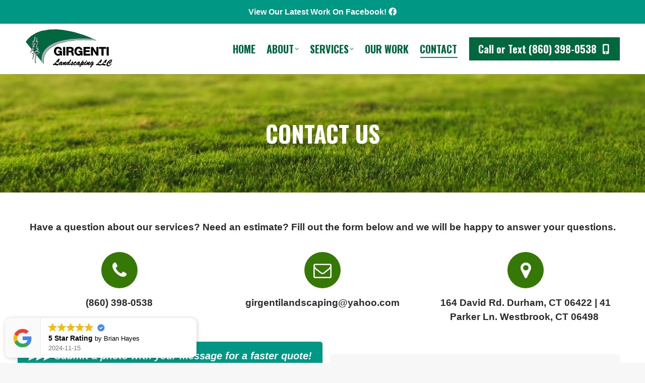

--- FILE ---
content_type: text/html; charset=utf-8
request_url: https://www.google.com/recaptcha/api2/anchor?ar=1&k=6LfpS0wUAAAAADFyajcMGIhVqaRIPGKsn3VfYBCo&co=aHR0cHM6Ly93d3cuY3RoeWRyb3NlZWRpbmdzZXJ2aWNlcy5jb206NDQz&hl=en&v=PoyoqOPhxBO7pBk68S4YbpHZ&theme=light&size=normal&anchor-ms=20000&execute-ms=30000&cb=3bcqne358imz
body_size: 49567
content:
<!DOCTYPE HTML><html dir="ltr" lang="en"><head><meta http-equiv="Content-Type" content="text/html; charset=UTF-8">
<meta http-equiv="X-UA-Compatible" content="IE=edge">
<title>reCAPTCHA</title>
<style type="text/css">
/* cyrillic-ext */
@font-face {
  font-family: 'Roboto';
  font-style: normal;
  font-weight: 400;
  font-stretch: 100%;
  src: url(//fonts.gstatic.com/s/roboto/v48/KFO7CnqEu92Fr1ME7kSn66aGLdTylUAMa3GUBHMdazTgWw.woff2) format('woff2');
  unicode-range: U+0460-052F, U+1C80-1C8A, U+20B4, U+2DE0-2DFF, U+A640-A69F, U+FE2E-FE2F;
}
/* cyrillic */
@font-face {
  font-family: 'Roboto';
  font-style: normal;
  font-weight: 400;
  font-stretch: 100%;
  src: url(//fonts.gstatic.com/s/roboto/v48/KFO7CnqEu92Fr1ME7kSn66aGLdTylUAMa3iUBHMdazTgWw.woff2) format('woff2');
  unicode-range: U+0301, U+0400-045F, U+0490-0491, U+04B0-04B1, U+2116;
}
/* greek-ext */
@font-face {
  font-family: 'Roboto';
  font-style: normal;
  font-weight: 400;
  font-stretch: 100%;
  src: url(//fonts.gstatic.com/s/roboto/v48/KFO7CnqEu92Fr1ME7kSn66aGLdTylUAMa3CUBHMdazTgWw.woff2) format('woff2');
  unicode-range: U+1F00-1FFF;
}
/* greek */
@font-face {
  font-family: 'Roboto';
  font-style: normal;
  font-weight: 400;
  font-stretch: 100%;
  src: url(//fonts.gstatic.com/s/roboto/v48/KFO7CnqEu92Fr1ME7kSn66aGLdTylUAMa3-UBHMdazTgWw.woff2) format('woff2');
  unicode-range: U+0370-0377, U+037A-037F, U+0384-038A, U+038C, U+038E-03A1, U+03A3-03FF;
}
/* math */
@font-face {
  font-family: 'Roboto';
  font-style: normal;
  font-weight: 400;
  font-stretch: 100%;
  src: url(//fonts.gstatic.com/s/roboto/v48/KFO7CnqEu92Fr1ME7kSn66aGLdTylUAMawCUBHMdazTgWw.woff2) format('woff2');
  unicode-range: U+0302-0303, U+0305, U+0307-0308, U+0310, U+0312, U+0315, U+031A, U+0326-0327, U+032C, U+032F-0330, U+0332-0333, U+0338, U+033A, U+0346, U+034D, U+0391-03A1, U+03A3-03A9, U+03B1-03C9, U+03D1, U+03D5-03D6, U+03F0-03F1, U+03F4-03F5, U+2016-2017, U+2034-2038, U+203C, U+2040, U+2043, U+2047, U+2050, U+2057, U+205F, U+2070-2071, U+2074-208E, U+2090-209C, U+20D0-20DC, U+20E1, U+20E5-20EF, U+2100-2112, U+2114-2115, U+2117-2121, U+2123-214F, U+2190, U+2192, U+2194-21AE, U+21B0-21E5, U+21F1-21F2, U+21F4-2211, U+2213-2214, U+2216-22FF, U+2308-230B, U+2310, U+2319, U+231C-2321, U+2336-237A, U+237C, U+2395, U+239B-23B7, U+23D0, U+23DC-23E1, U+2474-2475, U+25AF, U+25B3, U+25B7, U+25BD, U+25C1, U+25CA, U+25CC, U+25FB, U+266D-266F, U+27C0-27FF, U+2900-2AFF, U+2B0E-2B11, U+2B30-2B4C, U+2BFE, U+3030, U+FF5B, U+FF5D, U+1D400-1D7FF, U+1EE00-1EEFF;
}
/* symbols */
@font-face {
  font-family: 'Roboto';
  font-style: normal;
  font-weight: 400;
  font-stretch: 100%;
  src: url(//fonts.gstatic.com/s/roboto/v48/KFO7CnqEu92Fr1ME7kSn66aGLdTylUAMaxKUBHMdazTgWw.woff2) format('woff2');
  unicode-range: U+0001-000C, U+000E-001F, U+007F-009F, U+20DD-20E0, U+20E2-20E4, U+2150-218F, U+2190, U+2192, U+2194-2199, U+21AF, U+21E6-21F0, U+21F3, U+2218-2219, U+2299, U+22C4-22C6, U+2300-243F, U+2440-244A, U+2460-24FF, U+25A0-27BF, U+2800-28FF, U+2921-2922, U+2981, U+29BF, U+29EB, U+2B00-2BFF, U+4DC0-4DFF, U+FFF9-FFFB, U+10140-1018E, U+10190-1019C, U+101A0, U+101D0-101FD, U+102E0-102FB, U+10E60-10E7E, U+1D2C0-1D2D3, U+1D2E0-1D37F, U+1F000-1F0FF, U+1F100-1F1AD, U+1F1E6-1F1FF, U+1F30D-1F30F, U+1F315, U+1F31C, U+1F31E, U+1F320-1F32C, U+1F336, U+1F378, U+1F37D, U+1F382, U+1F393-1F39F, U+1F3A7-1F3A8, U+1F3AC-1F3AF, U+1F3C2, U+1F3C4-1F3C6, U+1F3CA-1F3CE, U+1F3D4-1F3E0, U+1F3ED, U+1F3F1-1F3F3, U+1F3F5-1F3F7, U+1F408, U+1F415, U+1F41F, U+1F426, U+1F43F, U+1F441-1F442, U+1F444, U+1F446-1F449, U+1F44C-1F44E, U+1F453, U+1F46A, U+1F47D, U+1F4A3, U+1F4B0, U+1F4B3, U+1F4B9, U+1F4BB, U+1F4BF, U+1F4C8-1F4CB, U+1F4D6, U+1F4DA, U+1F4DF, U+1F4E3-1F4E6, U+1F4EA-1F4ED, U+1F4F7, U+1F4F9-1F4FB, U+1F4FD-1F4FE, U+1F503, U+1F507-1F50B, U+1F50D, U+1F512-1F513, U+1F53E-1F54A, U+1F54F-1F5FA, U+1F610, U+1F650-1F67F, U+1F687, U+1F68D, U+1F691, U+1F694, U+1F698, U+1F6AD, U+1F6B2, U+1F6B9-1F6BA, U+1F6BC, U+1F6C6-1F6CF, U+1F6D3-1F6D7, U+1F6E0-1F6EA, U+1F6F0-1F6F3, U+1F6F7-1F6FC, U+1F700-1F7FF, U+1F800-1F80B, U+1F810-1F847, U+1F850-1F859, U+1F860-1F887, U+1F890-1F8AD, U+1F8B0-1F8BB, U+1F8C0-1F8C1, U+1F900-1F90B, U+1F93B, U+1F946, U+1F984, U+1F996, U+1F9E9, U+1FA00-1FA6F, U+1FA70-1FA7C, U+1FA80-1FA89, U+1FA8F-1FAC6, U+1FACE-1FADC, U+1FADF-1FAE9, U+1FAF0-1FAF8, U+1FB00-1FBFF;
}
/* vietnamese */
@font-face {
  font-family: 'Roboto';
  font-style: normal;
  font-weight: 400;
  font-stretch: 100%;
  src: url(//fonts.gstatic.com/s/roboto/v48/KFO7CnqEu92Fr1ME7kSn66aGLdTylUAMa3OUBHMdazTgWw.woff2) format('woff2');
  unicode-range: U+0102-0103, U+0110-0111, U+0128-0129, U+0168-0169, U+01A0-01A1, U+01AF-01B0, U+0300-0301, U+0303-0304, U+0308-0309, U+0323, U+0329, U+1EA0-1EF9, U+20AB;
}
/* latin-ext */
@font-face {
  font-family: 'Roboto';
  font-style: normal;
  font-weight: 400;
  font-stretch: 100%;
  src: url(//fonts.gstatic.com/s/roboto/v48/KFO7CnqEu92Fr1ME7kSn66aGLdTylUAMa3KUBHMdazTgWw.woff2) format('woff2');
  unicode-range: U+0100-02BA, U+02BD-02C5, U+02C7-02CC, U+02CE-02D7, U+02DD-02FF, U+0304, U+0308, U+0329, U+1D00-1DBF, U+1E00-1E9F, U+1EF2-1EFF, U+2020, U+20A0-20AB, U+20AD-20C0, U+2113, U+2C60-2C7F, U+A720-A7FF;
}
/* latin */
@font-face {
  font-family: 'Roboto';
  font-style: normal;
  font-weight: 400;
  font-stretch: 100%;
  src: url(//fonts.gstatic.com/s/roboto/v48/KFO7CnqEu92Fr1ME7kSn66aGLdTylUAMa3yUBHMdazQ.woff2) format('woff2');
  unicode-range: U+0000-00FF, U+0131, U+0152-0153, U+02BB-02BC, U+02C6, U+02DA, U+02DC, U+0304, U+0308, U+0329, U+2000-206F, U+20AC, U+2122, U+2191, U+2193, U+2212, U+2215, U+FEFF, U+FFFD;
}
/* cyrillic-ext */
@font-face {
  font-family: 'Roboto';
  font-style: normal;
  font-weight: 500;
  font-stretch: 100%;
  src: url(//fonts.gstatic.com/s/roboto/v48/KFO7CnqEu92Fr1ME7kSn66aGLdTylUAMa3GUBHMdazTgWw.woff2) format('woff2');
  unicode-range: U+0460-052F, U+1C80-1C8A, U+20B4, U+2DE0-2DFF, U+A640-A69F, U+FE2E-FE2F;
}
/* cyrillic */
@font-face {
  font-family: 'Roboto';
  font-style: normal;
  font-weight: 500;
  font-stretch: 100%;
  src: url(//fonts.gstatic.com/s/roboto/v48/KFO7CnqEu92Fr1ME7kSn66aGLdTylUAMa3iUBHMdazTgWw.woff2) format('woff2');
  unicode-range: U+0301, U+0400-045F, U+0490-0491, U+04B0-04B1, U+2116;
}
/* greek-ext */
@font-face {
  font-family: 'Roboto';
  font-style: normal;
  font-weight: 500;
  font-stretch: 100%;
  src: url(//fonts.gstatic.com/s/roboto/v48/KFO7CnqEu92Fr1ME7kSn66aGLdTylUAMa3CUBHMdazTgWw.woff2) format('woff2');
  unicode-range: U+1F00-1FFF;
}
/* greek */
@font-face {
  font-family: 'Roboto';
  font-style: normal;
  font-weight: 500;
  font-stretch: 100%;
  src: url(//fonts.gstatic.com/s/roboto/v48/KFO7CnqEu92Fr1ME7kSn66aGLdTylUAMa3-UBHMdazTgWw.woff2) format('woff2');
  unicode-range: U+0370-0377, U+037A-037F, U+0384-038A, U+038C, U+038E-03A1, U+03A3-03FF;
}
/* math */
@font-face {
  font-family: 'Roboto';
  font-style: normal;
  font-weight: 500;
  font-stretch: 100%;
  src: url(//fonts.gstatic.com/s/roboto/v48/KFO7CnqEu92Fr1ME7kSn66aGLdTylUAMawCUBHMdazTgWw.woff2) format('woff2');
  unicode-range: U+0302-0303, U+0305, U+0307-0308, U+0310, U+0312, U+0315, U+031A, U+0326-0327, U+032C, U+032F-0330, U+0332-0333, U+0338, U+033A, U+0346, U+034D, U+0391-03A1, U+03A3-03A9, U+03B1-03C9, U+03D1, U+03D5-03D6, U+03F0-03F1, U+03F4-03F5, U+2016-2017, U+2034-2038, U+203C, U+2040, U+2043, U+2047, U+2050, U+2057, U+205F, U+2070-2071, U+2074-208E, U+2090-209C, U+20D0-20DC, U+20E1, U+20E5-20EF, U+2100-2112, U+2114-2115, U+2117-2121, U+2123-214F, U+2190, U+2192, U+2194-21AE, U+21B0-21E5, U+21F1-21F2, U+21F4-2211, U+2213-2214, U+2216-22FF, U+2308-230B, U+2310, U+2319, U+231C-2321, U+2336-237A, U+237C, U+2395, U+239B-23B7, U+23D0, U+23DC-23E1, U+2474-2475, U+25AF, U+25B3, U+25B7, U+25BD, U+25C1, U+25CA, U+25CC, U+25FB, U+266D-266F, U+27C0-27FF, U+2900-2AFF, U+2B0E-2B11, U+2B30-2B4C, U+2BFE, U+3030, U+FF5B, U+FF5D, U+1D400-1D7FF, U+1EE00-1EEFF;
}
/* symbols */
@font-face {
  font-family: 'Roboto';
  font-style: normal;
  font-weight: 500;
  font-stretch: 100%;
  src: url(//fonts.gstatic.com/s/roboto/v48/KFO7CnqEu92Fr1ME7kSn66aGLdTylUAMaxKUBHMdazTgWw.woff2) format('woff2');
  unicode-range: U+0001-000C, U+000E-001F, U+007F-009F, U+20DD-20E0, U+20E2-20E4, U+2150-218F, U+2190, U+2192, U+2194-2199, U+21AF, U+21E6-21F0, U+21F3, U+2218-2219, U+2299, U+22C4-22C6, U+2300-243F, U+2440-244A, U+2460-24FF, U+25A0-27BF, U+2800-28FF, U+2921-2922, U+2981, U+29BF, U+29EB, U+2B00-2BFF, U+4DC0-4DFF, U+FFF9-FFFB, U+10140-1018E, U+10190-1019C, U+101A0, U+101D0-101FD, U+102E0-102FB, U+10E60-10E7E, U+1D2C0-1D2D3, U+1D2E0-1D37F, U+1F000-1F0FF, U+1F100-1F1AD, U+1F1E6-1F1FF, U+1F30D-1F30F, U+1F315, U+1F31C, U+1F31E, U+1F320-1F32C, U+1F336, U+1F378, U+1F37D, U+1F382, U+1F393-1F39F, U+1F3A7-1F3A8, U+1F3AC-1F3AF, U+1F3C2, U+1F3C4-1F3C6, U+1F3CA-1F3CE, U+1F3D4-1F3E0, U+1F3ED, U+1F3F1-1F3F3, U+1F3F5-1F3F7, U+1F408, U+1F415, U+1F41F, U+1F426, U+1F43F, U+1F441-1F442, U+1F444, U+1F446-1F449, U+1F44C-1F44E, U+1F453, U+1F46A, U+1F47D, U+1F4A3, U+1F4B0, U+1F4B3, U+1F4B9, U+1F4BB, U+1F4BF, U+1F4C8-1F4CB, U+1F4D6, U+1F4DA, U+1F4DF, U+1F4E3-1F4E6, U+1F4EA-1F4ED, U+1F4F7, U+1F4F9-1F4FB, U+1F4FD-1F4FE, U+1F503, U+1F507-1F50B, U+1F50D, U+1F512-1F513, U+1F53E-1F54A, U+1F54F-1F5FA, U+1F610, U+1F650-1F67F, U+1F687, U+1F68D, U+1F691, U+1F694, U+1F698, U+1F6AD, U+1F6B2, U+1F6B9-1F6BA, U+1F6BC, U+1F6C6-1F6CF, U+1F6D3-1F6D7, U+1F6E0-1F6EA, U+1F6F0-1F6F3, U+1F6F7-1F6FC, U+1F700-1F7FF, U+1F800-1F80B, U+1F810-1F847, U+1F850-1F859, U+1F860-1F887, U+1F890-1F8AD, U+1F8B0-1F8BB, U+1F8C0-1F8C1, U+1F900-1F90B, U+1F93B, U+1F946, U+1F984, U+1F996, U+1F9E9, U+1FA00-1FA6F, U+1FA70-1FA7C, U+1FA80-1FA89, U+1FA8F-1FAC6, U+1FACE-1FADC, U+1FADF-1FAE9, U+1FAF0-1FAF8, U+1FB00-1FBFF;
}
/* vietnamese */
@font-face {
  font-family: 'Roboto';
  font-style: normal;
  font-weight: 500;
  font-stretch: 100%;
  src: url(//fonts.gstatic.com/s/roboto/v48/KFO7CnqEu92Fr1ME7kSn66aGLdTylUAMa3OUBHMdazTgWw.woff2) format('woff2');
  unicode-range: U+0102-0103, U+0110-0111, U+0128-0129, U+0168-0169, U+01A0-01A1, U+01AF-01B0, U+0300-0301, U+0303-0304, U+0308-0309, U+0323, U+0329, U+1EA0-1EF9, U+20AB;
}
/* latin-ext */
@font-face {
  font-family: 'Roboto';
  font-style: normal;
  font-weight: 500;
  font-stretch: 100%;
  src: url(//fonts.gstatic.com/s/roboto/v48/KFO7CnqEu92Fr1ME7kSn66aGLdTylUAMa3KUBHMdazTgWw.woff2) format('woff2');
  unicode-range: U+0100-02BA, U+02BD-02C5, U+02C7-02CC, U+02CE-02D7, U+02DD-02FF, U+0304, U+0308, U+0329, U+1D00-1DBF, U+1E00-1E9F, U+1EF2-1EFF, U+2020, U+20A0-20AB, U+20AD-20C0, U+2113, U+2C60-2C7F, U+A720-A7FF;
}
/* latin */
@font-face {
  font-family: 'Roboto';
  font-style: normal;
  font-weight: 500;
  font-stretch: 100%;
  src: url(//fonts.gstatic.com/s/roboto/v48/KFO7CnqEu92Fr1ME7kSn66aGLdTylUAMa3yUBHMdazQ.woff2) format('woff2');
  unicode-range: U+0000-00FF, U+0131, U+0152-0153, U+02BB-02BC, U+02C6, U+02DA, U+02DC, U+0304, U+0308, U+0329, U+2000-206F, U+20AC, U+2122, U+2191, U+2193, U+2212, U+2215, U+FEFF, U+FFFD;
}
/* cyrillic-ext */
@font-face {
  font-family: 'Roboto';
  font-style: normal;
  font-weight: 900;
  font-stretch: 100%;
  src: url(//fonts.gstatic.com/s/roboto/v48/KFO7CnqEu92Fr1ME7kSn66aGLdTylUAMa3GUBHMdazTgWw.woff2) format('woff2');
  unicode-range: U+0460-052F, U+1C80-1C8A, U+20B4, U+2DE0-2DFF, U+A640-A69F, U+FE2E-FE2F;
}
/* cyrillic */
@font-face {
  font-family: 'Roboto';
  font-style: normal;
  font-weight: 900;
  font-stretch: 100%;
  src: url(//fonts.gstatic.com/s/roboto/v48/KFO7CnqEu92Fr1ME7kSn66aGLdTylUAMa3iUBHMdazTgWw.woff2) format('woff2');
  unicode-range: U+0301, U+0400-045F, U+0490-0491, U+04B0-04B1, U+2116;
}
/* greek-ext */
@font-face {
  font-family: 'Roboto';
  font-style: normal;
  font-weight: 900;
  font-stretch: 100%;
  src: url(//fonts.gstatic.com/s/roboto/v48/KFO7CnqEu92Fr1ME7kSn66aGLdTylUAMa3CUBHMdazTgWw.woff2) format('woff2');
  unicode-range: U+1F00-1FFF;
}
/* greek */
@font-face {
  font-family: 'Roboto';
  font-style: normal;
  font-weight: 900;
  font-stretch: 100%;
  src: url(//fonts.gstatic.com/s/roboto/v48/KFO7CnqEu92Fr1ME7kSn66aGLdTylUAMa3-UBHMdazTgWw.woff2) format('woff2');
  unicode-range: U+0370-0377, U+037A-037F, U+0384-038A, U+038C, U+038E-03A1, U+03A3-03FF;
}
/* math */
@font-face {
  font-family: 'Roboto';
  font-style: normal;
  font-weight: 900;
  font-stretch: 100%;
  src: url(//fonts.gstatic.com/s/roboto/v48/KFO7CnqEu92Fr1ME7kSn66aGLdTylUAMawCUBHMdazTgWw.woff2) format('woff2');
  unicode-range: U+0302-0303, U+0305, U+0307-0308, U+0310, U+0312, U+0315, U+031A, U+0326-0327, U+032C, U+032F-0330, U+0332-0333, U+0338, U+033A, U+0346, U+034D, U+0391-03A1, U+03A3-03A9, U+03B1-03C9, U+03D1, U+03D5-03D6, U+03F0-03F1, U+03F4-03F5, U+2016-2017, U+2034-2038, U+203C, U+2040, U+2043, U+2047, U+2050, U+2057, U+205F, U+2070-2071, U+2074-208E, U+2090-209C, U+20D0-20DC, U+20E1, U+20E5-20EF, U+2100-2112, U+2114-2115, U+2117-2121, U+2123-214F, U+2190, U+2192, U+2194-21AE, U+21B0-21E5, U+21F1-21F2, U+21F4-2211, U+2213-2214, U+2216-22FF, U+2308-230B, U+2310, U+2319, U+231C-2321, U+2336-237A, U+237C, U+2395, U+239B-23B7, U+23D0, U+23DC-23E1, U+2474-2475, U+25AF, U+25B3, U+25B7, U+25BD, U+25C1, U+25CA, U+25CC, U+25FB, U+266D-266F, U+27C0-27FF, U+2900-2AFF, U+2B0E-2B11, U+2B30-2B4C, U+2BFE, U+3030, U+FF5B, U+FF5D, U+1D400-1D7FF, U+1EE00-1EEFF;
}
/* symbols */
@font-face {
  font-family: 'Roboto';
  font-style: normal;
  font-weight: 900;
  font-stretch: 100%;
  src: url(//fonts.gstatic.com/s/roboto/v48/KFO7CnqEu92Fr1ME7kSn66aGLdTylUAMaxKUBHMdazTgWw.woff2) format('woff2');
  unicode-range: U+0001-000C, U+000E-001F, U+007F-009F, U+20DD-20E0, U+20E2-20E4, U+2150-218F, U+2190, U+2192, U+2194-2199, U+21AF, U+21E6-21F0, U+21F3, U+2218-2219, U+2299, U+22C4-22C6, U+2300-243F, U+2440-244A, U+2460-24FF, U+25A0-27BF, U+2800-28FF, U+2921-2922, U+2981, U+29BF, U+29EB, U+2B00-2BFF, U+4DC0-4DFF, U+FFF9-FFFB, U+10140-1018E, U+10190-1019C, U+101A0, U+101D0-101FD, U+102E0-102FB, U+10E60-10E7E, U+1D2C0-1D2D3, U+1D2E0-1D37F, U+1F000-1F0FF, U+1F100-1F1AD, U+1F1E6-1F1FF, U+1F30D-1F30F, U+1F315, U+1F31C, U+1F31E, U+1F320-1F32C, U+1F336, U+1F378, U+1F37D, U+1F382, U+1F393-1F39F, U+1F3A7-1F3A8, U+1F3AC-1F3AF, U+1F3C2, U+1F3C4-1F3C6, U+1F3CA-1F3CE, U+1F3D4-1F3E0, U+1F3ED, U+1F3F1-1F3F3, U+1F3F5-1F3F7, U+1F408, U+1F415, U+1F41F, U+1F426, U+1F43F, U+1F441-1F442, U+1F444, U+1F446-1F449, U+1F44C-1F44E, U+1F453, U+1F46A, U+1F47D, U+1F4A3, U+1F4B0, U+1F4B3, U+1F4B9, U+1F4BB, U+1F4BF, U+1F4C8-1F4CB, U+1F4D6, U+1F4DA, U+1F4DF, U+1F4E3-1F4E6, U+1F4EA-1F4ED, U+1F4F7, U+1F4F9-1F4FB, U+1F4FD-1F4FE, U+1F503, U+1F507-1F50B, U+1F50D, U+1F512-1F513, U+1F53E-1F54A, U+1F54F-1F5FA, U+1F610, U+1F650-1F67F, U+1F687, U+1F68D, U+1F691, U+1F694, U+1F698, U+1F6AD, U+1F6B2, U+1F6B9-1F6BA, U+1F6BC, U+1F6C6-1F6CF, U+1F6D3-1F6D7, U+1F6E0-1F6EA, U+1F6F0-1F6F3, U+1F6F7-1F6FC, U+1F700-1F7FF, U+1F800-1F80B, U+1F810-1F847, U+1F850-1F859, U+1F860-1F887, U+1F890-1F8AD, U+1F8B0-1F8BB, U+1F8C0-1F8C1, U+1F900-1F90B, U+1F93B, U+1F946, U+1F984, U+1F996, U+1F9E9, U+1FA00-1FA6F, U+1FA70-1FA7C, U+1FA80-1FA89, U+1FA8F-1FAC6, U+1FACE-1FADC, U+1FADF-1FAE9, U+1FAF0-1FAF8, U+1FB00-1FBFF;
}
/* vietnamese */
@font-face {
  font-family: 'Roboto';
  font-style: normal;
  font-weight: 900;
  font-stretch: 100%;
  src: url(//fonts.gstatic.com/s/roboto/v48/KFO7CnqEu92Fr1ME7kSn66aGLdTylUAMa3OUBHMdazTgWw.woff2) format('woff2');
  unicode-range: U+0102-0103, U+0110-0111, U+0128-0129, U+0168-0169, U+01A0-01A1, U+01AF-01B0, U+0300-0301, U+0303-0304, U+0308-0309, U+0323, U+0329, U+1EA0-1EF9, U+20AB;
}
/* latin-ext */
@font-face {
  font-family: 'Roboto';
  font-style: normal;
  font-weight: 900;
  font-stretch: 100%;
  src: url(//fonts.gstatic.com/s/roboto/v48/KFO7CnqEu92Fr1ME7kSn66aGLdTylUAMa3KUBHMdazTgWw.woff2) format('woff2');
  unicode-range: U+0100-02BA, U+02BD-02C5, U+02C7-02CC, U+02CE-02D7, U+02DD-02FF, U+0304, U+0308, U+0329, U+1D00-1DBF, U+1E00-1E9F, U+1EF2-1EFF, U+2020, U+20A0-20AB, U+20AD-20C0, U+2113, U+2C60-2C7F, U+A720-A7FF;
}
/* latin */
@font-face {
  font-family: 'Roboto';
  font-style: normal;
  font-weight: 900;
  font-stretch: 100%;
  src: url(//fonts.gstatic.com/s/roboto/v48/KFO7CnqEu92Fr1ME7kSn66aGLdTylUAMa3yUBHMdazQ.woff2) format('woff2');
  unicode-range: U+0000-00FF, U+0131, U+0152-0153, U+02BB-02BC, U+02C6, U+02DA, U+02DC, U+0304, U+0308, U+0329, U+2000-206F, U+20AC, U+2122, U+2191, U+2193, U+2212, U+2215, U+FEFF, U+FFFD;
}

</style>
<link rel="stylesheet" type="text/css" href="https://www.gstatic.com/recaptcha/releases/PoyoqOPhxBO7pBk68S4YbpHZ/styles__ltr.css">
<script nonce="sfc_N7QU_o1RpdFQ4sDKLQ" type="text/javascript">window['__recaptcha_api'] = 'https://www.google.com/recaptcha/api2/';</script>
<script type="text/javascript" src="https://www.gstatic.com/recaptcha/releases/PoyoqOPhxBO7pBk68S4YbpHZ/recaptcha__en.js" nonce="sfc_N7QU_o1RpdFQ4sDKLQ">
      
    </script></head>
<body><div id="rc-anchor-alert" class="rc-anchor-alert"></div>
<input type="hidden" id="recaptcha-token" value="[base64]">
<script type="text/javascript" nonce="sfc_N7QU_o1RpdFQ4sDKLQ">
      recaptcha.anchor.Main.init("[\x22ainput\x22,[\x22bgdata\x22,\x22\x22,\[base64]/[base64]/bmV3IFpbdF0obVswXSk6Sz09Mj9uZXcgWlt0XShtWzBdLG1bMV0pOks9PTM/bmV3IFpbdF0obVswXSxtWzFdLG1bMl0pOks9PTQ/[base64]/[base64]/[base64]/[base64]/[base64]/[base64]/[base64]/[base64]/[base64]/[base64]/[base64]/[base64]/[base64]/[base64]\\u003d\\u003d\x22,\[base64]\\u003d\x22,\[base64]/VmrDjsK0Yh7CowjDlsKgH8ODwpBhERLCnyTCqhBFw5TDnFfDvMO+wqIzKy5/ewJYJiInLMOqw60nYWbDhMObw4vDhsOrw7zDiGvDqcK7w7HDosOtw4kSbkfDg3cIw4TDq8OIAMOew5DDsjDCpWcFw5MEwph0Y8OAwrPCg8OweCVxKg/DgyhcwpDDvMK4w7ZfQ2fDhkYIw4J9SMOLwoTClGcew7t+a8O2wowLwqYASS11wrINIz0BEz3CscOBw4A5w5rCqkRqPMKOecKUwohbHhDCvigcw7QnMcO3wr5pIF/[base64]/w54ywpslw6fDmMKVDsKIwobDu3V0VGDCpcO6w5R8w64SwooQwoLCjCEcYwpdDnldWsOyB8O8S8KpwrjCm8KXZ8Otw7xcwoVGw5koOCbCtAwQai/CkBzClsKdw6bClktjQsO3w5TClcKMS8OMw7vCukFaw77Cm2A0w7h5McKoIVrCo1xIXMO2BMKHGsK+w44hwpsFfMOYw7/[base64]/[base64]/w67Di8K0w7jCvsOGB8KrcDnCq2DDssOVwrLDpsOdw7XDlMK/O8OIw7UfTktEA2XDgsOnHMOfwrRXw5Ymw4fDmMKQwq1Ow7XDscKtYMOyw6hxw4YWPcOFfh3CiFrCnVFnw5PCisOiTnjCiX8/CEDCo8OFcsOfwp9xw6zDosOPP3RMZ8OvAGdHZMOHU1rDkix3w7HCr3VawrzDjSPCqggtwow3wp3Dk8OAwqHCvyEOLMOGdMKUa34DARrDkTvCosKBwrDDlhdPw7HDo8K8GcKxc8OvdsONw67Ct3PDoMOyw7dZw7dBwq/CnA7CjB8wPsOAw7fCj8K4wo8JdMO3wqDCn8OKHD3DlDbDhgjDtFcqWG3DgsKYw5RPGz/Dt2NDAmg6wqFDw53CkjtrRsOiw7o+UsKGRGYFw7ccXMOKw7tfwogMDT5BUcOCwrJAYkvDicK/CMOKw6gjAMOBwp4ObHPDqG3Ckl3Dng/[base64]/[base64]/CosK3K0jDmsKRTyPDpMKEPDstHxZdIExOEWTDnG51wp9PwosLOMOfc8K0wqLDijx6GMOLQkjCkcKqwqHCicOdwrTDs8OPw6XDqzDDu8KPJsK9woNuw73CrUbDun/DiXwuw5hVT8OVCGTCn8Oyw71TR8O4PV7CiFI9w7HDscKdVsK/wrQzN8OgwrYAW8OAw4phLsK5GcK6ZgQ8wqTDmgzDl8OPFsKVwr3CgcOAwqZowp7Cs2zCnMKzw5PCmGXCpcKgwpNkwpvDgDJpwr9NHCDDrMK6wpXCoDJMdMOlWsKaFRl/f3/Dj8Kaw4LCsMK8wq0IwrnDmsOTED4dworCjE7CpcKrwp8gPsKAwofDicKFMCbCuMKvY0nCqx0KwozDoCMkw4FjwpQqw7Ihw4vDh8O7IMKzw7VwdRE7AMOrw4NQwpZKez9bMwzDllTDsm9rwp/[base64]/Z3IwwqVnw7NXw7jCkW5rw67CvsKqwotnB8OFwpvDsAENwrgnTQfCrF0Cw4BmCgBYd3HDpAdrMUcPw6dGw7dVw53CnMOgw5HDlkXDnx9Zw4TCgU94Xj3CmcO2fUUdw7txHz/CpMOAw5XDukPDicOawo53w7nDq8K6JMKCw6E2w6/[base64]/[base64]/ChsOSwrgSwpoRwqnDl1tSwq1Cbg09woHChWE0CV8pw4fDm1gvbWjDh8OYQkXCmMOewoFLw7dPfMKmdDV9PcOOO3ggwrJ8wrpxw6bDtcKww4EmESsFwqlmDsKVwoTDmFNIbDZ2w7M9MXzCl8KUwqVOw7cJw5TDrcOtw7JqwrFTw4fDp8KDw7/CrEzDvcK4VhBVXQArw4wDwqFoesKXw73Dg1odGCvDq8KXwqZvwpkCRsKOw61JR1DCgl5PwpMiw43ClCPDgHgvwpjDnCrCli/Co8KDw6wOc1ogwqhYasKCZ8OXwrDCjB/Dp0rDjjHCj8Kow5/CgcKUfsKxPcOxw7hNwogZDmFoZMOEGsOKwpUWJldiK00FT8KDDl98fQ3DtcKNwq5kwroKDAvDgMOPZ8OFIMK2w6LDjcKzFjN0w4TCjxNuwr9qIcKkVsKKwq/[base64]/w4sfw6TCmMK3P8OxKMKfw6hgAD1TwokYAQzDizMGVgfCjSPCjsK2woDCscO6w4EOE0nDlMOQw7TDrXxVwqAfCcK4w5XDvTXCqnhiF8OSwqUhEXwEF8OwI8K1EDHDlC/Crwcmw7zCmmJgw6fDvCxVw7fDrjoqTxgdAFLCiMKaBhlMYcOXQzACwoV6BAAKYltcO1s4wrTDgMK7woXCtlDDmTk1wpgaw5jCvFfCpMOLw7w4Py0RecKdw4TDmHQ1w5zCrMK1cVDDgsKnJsKJwrMow5HDqGImbx4rO2/CvG5XBsObwqwdw4h9w580woDCvcKYw51IRg4NPcKEwpF8T8K8IsOkUSXCpVwsworDhkDCn8KxCXbDp8Oiw53CoHgPwrzCv8KxacOhwr3DgEYpKivCgsOWw6/Cn8K0YgphZxMSbsKowrPCnMKLw73Cnk/DgSXDgsKqw7HDuFRMS8KZTcODRg1/VMOLwqYTwro7UnTDssOcSGFSBMKjw6PChzZEwqpbIFhgdkbCjD/Cl8Kpw6/DgcOSMjHDtcK7w4rDhsKUMgxHIVzCvsOKbnvDsgQWw6dWw59DU13DusODwoR2NW57KMKow4JbIMKVw4JrETdjRwrDoVpuecOwwrIxwqrCmVHCnsOxwqd5QsKeaVV3DXR/[base64]/Dj8Oiw43DsMK4w5vCgcKGw65tw5NxLMKRd8Kyw6x6w6fDo1x2AXc7E8OpAQR+P8K1HyDCtjZCV0kJwoDCkcOmw5vCt8KlccONe8KBdV5Fw4phwrbCplInRMKhU1nDgEXCgsKoZ1/CpMKVC8OOfRlfNcOhPMO0P0LDgwlBwrQ0wpErSsK/w4LCk8Kgw5/Cl8OLw4MXwr5dw5jCjUXDicOEwpbClQLCv8O0wpxWe8KuMj7CjMORPcKQbcKKw7bCjD7CrMKlbcKUAxgWw6/DtcKTw60cAMOOw7zCuxTDj8KlPcKDw6l9w73CscOHwrHCmzJCwpAlw5fDocO7BcKswq3DusKRE8OUDA8iw64cwqoEwp3CkifDssOkcj5Lw6DDj8KpCn1Rw4/Dl8OWw4YFw4DDmMKHw53CgH87aAvCki8zw6rDocK4W2vDqMOxRcKqBcKiwpnDmlVHwq/CkWoGL17DpcOETn0XQRNHwq99w6d2TsKmQsK2MQsoHS7CssKxJR8Xwp5Sw7JIAsKSDXs5w4/CsylAw6PCoFlawqjCmsKWZAsCVmgEej4bwoPCtcOjwrtFw67DhEnDnsO/[base64]/DvGh9AcKiLsKuw7sEw5o0W8K7KBnDphcfZcKSw4dewoouXX1/[base64]/CtzJJwoLDqEXCoEF5wrQFf8OdbMOtwocyA0rCizQDc8KrLU/Dn8Kjw4R9w41ZwrYiw5nDl8KTw5PDgn7Dg2AcMcOWFyNsU23DokZ3wp7Cn1jCscKKQhIjw5xiFU1/[base64]/CtsOJw7zCr0LDknBhXCrCjMOuT8OswrFpH8KBwqjDtsKiLcOoZsORwp11w4l8wqRqwpXCk3PDk1oKRsKgw7dYw4hKD2pHw586wonDmcO9w53DjVg5asKsw5fDqjJ3wozCoMKqUcOqZEPCixfDox7CrsK0cEDDg8Oza8Ovw4VGUxQwRFLDksOram3DjE08fz1eKA/CtFHDmsKHJMORHsK9VH/CpRbCjRzDok9JwostRsOod8Obwq7Cm3AVR2/ChMKBMw15wrh1w7UEw5BjcAY3w68sbgzDoXTDsmcPw4XCusKOwpIbw5LDr8O0f380S8KZLMO/wr5MdsOFw59UKXA6w6DCpyY4fsO0cMKVHsOxwqEifMO/w5DChikmAgEUQMKqX8OKw6MSblHDtmt9IcO/wpbClUbDlWQiwpzCkT/Dj8K7w5bDnE0oBVoID8KDwok7K8KmwpTCqcKMwofDmDMyw7ZAL0VgAMOmw4nCl3AzOcKcwpvCk0JMR2PCjR4aQsO1IcKaTznDqsOAbcKywrw2wp7Dqx/[base64]/DrCMkecK3WB4Uw5bCmgdjw7HCl0jCiTfDgcK8wpzClMOzFsOxEsKvOn3DgUjCm8OGwrPDncKsA1rChsOMcsOmwo3CtSLDuMOkEcKeOHFYcio6UMKDwoXDsHXChMODKsOQw43CnAbDr8KNwo4dwrtzw7sLEMKPLD7Di8K0w6XCg8Orw64AwrMIBx/CpV8xW8Ohw4HCmk7Do8O2f8OaecKvwoslw7rDkz7Cj2ZECsO1HMKeDRRTWMKYIsO+wpAiacO2ZiTCkcKFw4HDkMONYF3DihJTccOaNQTDpsONw5MEw4tjIBYxScKiFsOrw4jCoMOpw4/CuMO8w7fCryLDs8Kww5wCGBvDjWfDosK/XMKMwr/DkWBiw4PDlxozwrjDnlDCtisjZsOiwpAZwrBWw5nCm8OYw5fCumtBcTnDj8OBakFvJMKFw6wiMG7CjsKcw6TCrR0Ww7AyZGcswp0Aw5zCkcKOwqoZwoXCgcOswpJWwo0/wrFsCVvDjDp9OwVTw4d8Byp+W8KQwqfDkSZMRykSwofDgMOdCQIjEEMlw6rDocKewrjCk8Oxw7MTw7DDlcKawoxsdsObw4TDnsOCw7XClmpBwpvCv8KmZcK8NsKCw5jCpsO9ccK2L28tTUnDijwlwrE8wpbDpQ7DlS3Ds8KJw7/DmBPCssOhBl7CqR1OwrF8F8KIDgfCu1DCul1xNcOeBjnCqBpOw4/CjAcUw4bCgCrDvhFKwqhfNDwEwoQ8woRKQSLDgCJ/K8O7woBWwpPCusKJX8OkTcKqw6zDrMOqZFh2w57DhcKUw51Ow7nDsGTDhcKvwopmw4l8wozDtcORw6hlRAPClnwHwo4bw7HDr8OZwr0RGHRLwowxw4vDqRPCh8ODw7wlwoBVwpgfTsObwpnCt0lKwqhgI0VXwp/DlFXCpRVvw7A/[base64]/DmcOsfMO6ZMOiQR7CuMOLc8Opw49pw6NcIngYd8KswpXDumbDsWrDrGLDnMO1wrl9woRIwqzCkX17IlZ0w7hveCXCjxYeVRzCvhnCs3NyBh8oXlDCuMOzC8OBdMOjw6bCniXCg8KzAsOHw69lcMO/XH/CncKhJUlKH8OlVWLDiMO4VzzCqsK3w5PDqsO4RcKPA8KAPn1WAhDDucO6NlnCpsKww7zCmMOUZTvCrSkUDMOJExLCucKnw6R0csK0w5R7UMKJBMKZwq/[base64]/A8OvGcKNw4w4w6YGw5DDpMOlwp18N8OqwrvDnD9FPMKpw7FBw5Ahw55lw7NOf8KME8O+IsOzLk4raR16WSHDrDfDq8KECcOIwoBccjA4IcOaw6jCpDXDn0AVBcKow5bCksOew5jDqMKgDcOnw5/DjxHCp8OqwoLDrm8SBsOPw5dfwpABw75Hwqc4w6lFwpNjWG9nBcKQGcKlw69Qb8KPwozDnsKhw4HDicKRJsK2BTrDqcKtUzIDMMOUZjTDgcKMTsO2GCtQCMKRB1lPwpTDmT4AdsKQw6Zow57CqsKIwqrCn8KLw4bDpDHCrV3Ci8KdKyw/[base64]/wpxyw443woDCpTwKPFLCiVzCm8KFw53CpVrDh08tTSolN8KPwodwwq3CtcKqw6XDmQbDuAEowolEccKwwqvDkcO2wp7CrhsRw4ZZMcKzwp/CmsOlfn08wp83F8OGZMKmw4ggdSbDtUMTw77CjMK/YnkhV3bCicKcLMKMwqzDr8KgZMK6w70lb8OJTDjDrELDhMKVT8K0w7zCgsKHw41JST1Jw4xRcjzDosO/[base64]/CgwjCpcKBRsO1PTPDh8KuS8OcG0gywoojNcKJWH5/wqkaaHwow5EYw492KcOSDcOBw6caRFzDqgfCjDMEw6HDmcKqwpkVecKow7TCtyDCrgXDnXBbT8O2w7/CmhnDpMOhKcK3YMKaw48jw7tJDUACAW3DksKgCQvDrMKvwozCqsOLZ0NyDcOgw4pBwovDpR1baVpGw6EIwpRcCmFUfcOyw7poWFvCjULCtxIawpLDocOJw6ETw5TDgwJRw6TCk8KjfcKuIWEmcl0ow6/DvhbDnXdXCj7Do8O9f8Kew6E3w4pYPsOMwo7DtBvDlT9Ww4szXMOUX8KVw4bDkQgYwqx6ZgLDnMKiw7rDv1/DvcK0wr9Tw4hPMHfCgDADY0PDjVHCqsKSWMOXIcKWw4HCrMO8woBeCsOuwqRJb3bDrsKHAi3CoWJGNUvClcKCw6PCsMKOwpsnwp7DrcOaw4d6wrhLw74/[base64]/DpsKgLsOKW8Ofwrcdw6/ChQdYw7nCo8Ohf8OCEAbCq8KCwqNOWzPCvsKUWFRVwqIldsOhw51gw73ClSbDlC/DgCDCncOKNMOYw6bDqBjDr8KnworDpWxmKcOBLsKMw5fDv3TCqsKuRcKawobClsK3JAZswpbCqyTDlwzCoTdGc8ODKFdjJcOpw5/Cm8KKT37CijrDiALCl8K2w5lkwrc9IMOHw5rCq8KMw4I5wrg0XsOLFBtDw7YgX1zDvcObD8O+w5XCmz07WCLClzjDpMKSwoPCpsKSw7DCq3R7w6HCkhnCgcKzw5gqworClx1yaMKJPcKYw4fCmMK8Ni/CljQKw6TClsKXwrIAw6rCkWzDn8KeAnU1IVIzVDoUYcKUw67CrWcNYMOew7EQC8OHaGbDq8KbwobCosO0wqMZLXI5LEIxTQ9LfMOnw5ACCRzDm8OXNcKpw79ILwrDsTfCtHXCo8KDwrbDhkdNUn09w7lCdi/DtVgmw5l+F8Ktw5rDukvCp8KgwrJAwpLCjMKEZMKGWk3CssOaw5LDuMOuUcKOw43CscKyw78/[base64]/wpzCtcOlZU0nHsKTw5YKwpkdw6HDt8KCIRrDkSlyQcOtDyLDicKsZAHDhsOxGsKow64NwrTChSPDpl3DhAfCnHzDgEzDlsOjbQcIw7Ipw4tdVsKwU8KgATBaFhrCqj/DryvCk23DjDHClcO0w5sVwqnCqMKgElTCuBHClMKdfCHClF/[base64]/[base64]/DqwwmSi8Tw6Akw5PDtMO1w5AnHRUGMQwEwp7DtUPCrEcZNMKTPiHDhsOwTgXDpALDjcKuQgMkYcKtw7bDuWkxw53Co8OVSMOqw7jCiMOiw6R2w6PDr8KuYjXCv0QDw63DmMOdw6s2ex/[base64]/DjcKzGx3CuXbCm23DvX8Pw6Vvw6vCmixBw7zDqQARMXjCmAgvGFDDsgJ8w6vCs8OZTcOVwqbDqMOmF8KyB8OSw5dRw7FOwpDCqAbCmiNIwoDCvwllwpLDrDHDocO2YsOkWnszAMK/I2Q2wonCrMO8w5txf8KaYDXCmgfDuhTCsMOMNwxOLsOOwonCqV7Do8KgwoXChFJdXDzDk8O1w6nDiMOCw57DuUx2w43Dn8KswrVjw550w6JUPAx/[base64]/Dj8K2AgzCv3seeSbCn2ImAHhjBW/Cv05pwpkcwqk4dyNywoZECcOjUsKgLMKFwrHCisKjwo/Co3jClhJOw7AAw74Zdz/ChlLDuEs3K8Kxw5YofCDCmcOLWsKeJMKlQMK3GsObw4jDgj/DtGzDlFdAIcKceMO7P8OCw4tXDURFw5JyOg9ER8KiQQ4Nc8K4XEpew7bCgwxZHw8da8OZwpgcSCPCq8OqE8OBwofDvAotN8OPw5caYMO7NkdtwpRUThnDgMOSSsOVwrzDkV/[base64]/wqEYw5QuNWLCgRdRw5N4wogwWh/[base64]/[base64]/DjcKowqnDjEfCiDpgACkhwonDjsOLw68+HlQ0ckLDg2c0OsKqwp0Sw5TDnsKKw4vCt8Oyw4Y/w6MEAsORwpAcw69nB8Okwo7CpinCl8OAw7XDjsOZDMKpSsOfwrNhGsOIUcOvVSbClsKgw5bCuWjCicKQwpJKwqDCo8KOwqbCsnVyw7PCmcOHFMOQWcOyJsKEK8O/w7JnwoLCisOEwp3DucODw5HDocO4acKmw4I4w5d1AMKQw6sywpnDjwUeY1MIw6cAwp18EQFGQ8OewoDCnsKiw7fCjxPDjQwcBMO/YsOAaMOfw7fCisOzcxbCuU9zJnHDk8OKLcOWB0oGUMOXN1fDs8O4K8Kjwp/CoMKzaMOaw4bDrz/CknbCt0DDuMOuw6vDicKYG0gKHksVRAvCvMOxwqbCt8KGwoHCqMKIZsKZSgRwWS4ywop+JMKYEkbCsMKHwo8TwpvCnFUewpTCosKiwpbCi3rCj8Omw6PCssOFwo9Sw41AEcKAwpzDuMKHOcKlFMKswq/[base64]/[base64]/dAVgJA/[base64]/Cq1vDhEjCq1dQVMOSSsOHwprDqMKLwpLCnSjDhEHDvkDCs8KTw7wpIjvDqjrCpDXCpsKfG8O0wrYnwoQ2AsKecW1Sw7VZV1xwwobCrMOBLcKfIg3Do1rCicOMwp/[base64]/Dgm/CvcKZBMK1GsOZIQRyw40CwojDgnUqwprDlD5hScO9dUjCt8OtJ8OPbVdLDMOmwoMew6YYwqPDmgDDrDJmw4YvcVnCgcK+w6DDrcKzwp8EaSVfwrlkwpTDgMO/w7QmwrETwovCgAIew45ww45Ow4Zjw4hYw4zCrsKINFDCo0dTwrhdZyIGw5jChMOxXsOtc1rDtsKSXcKhwrPDgcOuccK3w4vDn8OhwrZiw78xB8KIw7MHw68qHU1hTX5GBMKOe3LDusKiV8OPacKGw48/w6htegEoZsOIwoLDvgk+DMOUw5PCrMOEwrrDpCFowrTChnhOwq4ywoBhw7TDp8Ozwr8jcsKpJnwWEjfCsjx3w69GPBtMw7nCicKRw7LCtHsew7jChsOTNjfClMKlw57CoMOew7TDqlLDhcOPZ8OyEsK9w4rCkcK/w6DDicKJw7zCpsKuwrJtSw4awrPDtkfCiCRRWsK9f8K8wr/[base64]/Cu2Ntw5PDlGzDp8KNwoMzwrtoGcKkwprCssOtwqNBw78Ww6DCgx3CszFsfGrCocODw4/Dg8KdGcOkwrzDpHzDn8KtXsOdGCx8w4vCl8KLJwoQRcKkcA8Jwo0QwqwjwrA3SMKnC0DCq8O+w4wuRcO5Sih/w7Usw4PCoBwSXMO+EhTCnsKPMR7CscOOHBV9w6JSwqYwZsKuw5DCiMOLJcOFXSkew67Dv8KOw68BGMKRwp4tw7XCtiE9csOTaQTDosOEXy7DvE/ChVjChcK3wpnCq8KRLzvDisOTBA5fwrcGFBxXw5QYV0/Dmh/DoBYUNMOKc8OVw7HCm2vDicOJw5/DpFnDoTXDlGXCuMK7w7Q0w6AWL289BsKfwqvCnyXCp8OSwq/CjhJAQlNBS2fDn0V4w7DDiAZYwo1CL1LCqcKmw4bDpMK9V1HCtlDCvsK1CMKvJEc0w7nDo8O6wpvDr0IOO8KpM8KBw4rDh2rCmiPDg1fCqQTChQVYBsKWCXtdZC0owpAfY8KJwrY0eMKQbRYdJUfDqD3Cp8KeBAbCqwI/OMK2Km/Do8OyK2/Ds8OuTsOYdQ0gw6nDu8KidS7DpcORf1zCinM6wphowrtOwpoIwqI9wpIvX0zCoGjDnMKUXwUVMAPCmcKHwrYvEFLCssOhSQjCtivDuMKPEMKiBcKEC8OYw7VswojDviLCojTDqz4Dw5/CtMKgaSUxwoBoSMKQUcOAw4YsF8OkAxxpYn0ewo8+I1jCizrCn8K1bWPCtMKiwq3DmsK8dCQUwoLCusOsw7/[base64]/CssKVw7UTQ8Kjw7DDhFIEBHjCsmd6DxPDs09HwoTCm8KAwqM4a2oZEcKbwovDhMOJaMKWw4NawrQjYcOowqY0RMKyBGICM3JvwpTCtMO3wo3DoMO5dTIRwrEDesKVcBLCpWzCpsOWwrIZDTYUwpV/wrBRMsO8LsOFw454cy0hAhDCtMKLH8OIPMO3S8KnwqIUw74Awo7Cm8Kxw5M/IG/[base64]/DrMOqEzbCjWXCqMKHegbDkMOPQcOzw47CjcOwwrVqwoNreHzDm8O+Phs8wrnCuy3CiHjDrFQZEwJNwp/DqFAxMSbCiVPDoMKALRZww60mCwYGWsK9ccOaZVfCmXfDq8OMw4wiw5tDLHIpw70Gw43DpTPCjVtBFcOaNCJjwrluPcKfOMOjwrDDqgRMwqhEw5zCi1HColXDqMOlP1LDlz/Cp1JMw6cyVQTDpMKqwr4dPcOKw7vDnlbCt0vCgxx3cMOWdcK+bMOIGjkyBWJGwrIrwo3CtAMlB8OOwpvDvsKqwrw6S8OAK8Kjw70Vw7kQJcKrwoXDgSLDiTrCqcOaSU3CncKJDsKnwo7CpTFHI2TDpyXCr8OMw4teFcOUPcK/wrZvw55IZFTCtcOmMMKPMTICw57DoFxqwqpnXkjChRVyw4JFwrA/w7czVRLCrgPCh8OSw77CkMOtw67CtEbCr8OjwrgTw5V7w6sgZsKgScOTecKaWgjCpsOow4rDpS/CtMKrwoQVw5LCjkvDmcKawq7Dt8KDwqHDgcK+CcKINsOfIGQTwrkLw4ZeV1TDj3DDnHnDpcONwoodfsOaSmIYwqEVGcOvPAMew4rCpcObw7vCgsK4woQKB8OFwqHDlBrDoMOIQcO2HxPCp8OaXzfCs8OGw4VHwo/[base64]/w7FtTsKDw4TCjMK2UjrDgn97wq3ClEQzwrthaATDuz7CnMORw6nClV/DnSnCkFcnb8KewpvDicKbw5HDm3x7w6zDoMKPVwnDhMOmwrbCr8OaTw0Awo3CkxQ/MVEDwoXDqsO4wrPCn09lLXDDrzvDhcKbL8OeGVhewrDDpcKBNsONwp57wqRLw4vCo3TDrEk9Ny/DnsKgR8Ovw5g8w67CtlzDo3RKw4TCqkTDp8OPJnttAxx0NV3DgSIkwqjDi0DDn8Obw5nDrTzDm8O+VcKowoHCtsOKJsO0ND3DtTMNe8OqYHPDp8OyEcKREcKzw6LChcKWwo4twpXCo0nCumtcU05vdW/DjkHDncO0WMOzw6LCicOhwrDCisORwpBUV10OJzk0SltdeMKewq3CqwjDpXsWwrxrw6TDssKdw5gaw5PCn8KIaQ4Xw5slSMOSRgTDlcO1WcOrZi5/w6nDlQrCr8K7Q38uDMOJwq/[base64]/DmBXDhcONw6jCoEQtNCLDrcOSw5JrScOYw7pow6zCuS9+w6tqTU1nbMOEwq0Iwq/CucKdwolzccKWecOkecK0D09Bw5Qrwp/CksOaw4bClmDCvWREWmQ6w6bCnQYLw49OA8KJwoAsS8OIGzJ2QEQFfMK9wpjCigVPBMKnwo45asOKAcKSwqDDhH02w5XDtMOAwq9mwohGUMONwoPDgAHCj8Krw47CicOcU8OBWwfDu1bChgfDgcOYwqzCvcKgwppqwpsdwqvDrGvCu8OpwrDCmnrDoMOmD04nwoU/w552W8KVwrkRYsK4w4HDpQzDjFPDozh6w41HwrbDhTXDj8KTU8OPwqzDkcKmwrEQEDDClw9kwq1fwr14wppEw4pxH8KpPQfCncOaw4fCvsKKUXtvwp9uW3F2w6DDpVvCvmE3ZsO3GljDqFfDgsKRw4nDtAYVw63CpsKHw6t3asK+wq/Dhj/DjEzDpzYVwoLDiEDDjVwLBcO5MMK1wobDuiTDiBnDgMKBw75/[base64]/wrTCucOtR2/CssOQcWDCt8OhPMKMwpV/Q3/CvcO6w5TDucORRsOsw5cYw4t/BwcIMWNvw6bCqcOsbloHM8O2w5LChMOGw714wpvDkmJvM8KUw7l4MzjChMKxwr/Dp3/DugvDrcKMw78BXx0qw64Qw7fCjsKgwoh1w4/DlCwBw4/CiMOyOQRHwoNEwrQmw6psw7wcOsOxw7tcd1ZpM3jCuWYaP2l7wqDDiEUlDmbDoEvDrsO+HMK1f17ClTlUEsKjw67CqQs/[base64]/ChcK4ZcOSJWfCpcO9w7dcw4RYw7sIw5ZDw4F3wrx6w7d+H3Z1wrogBVVJbg/CtjkFw73DmMKRw5rCsMKmDsOEAsO4w4JlwqZZKE/Ct2BIOVIPw5XDtRsOwr/DkcKdwr9taTF7w43ClcKHCFnCvcKyP8K3BC7DpEU8BRbCnsKpSW4jR8K/[base64]/[base64]/CnXvDiiRNw6/[base64]/DscO3FgLDlsOEwp7ClyTDiAwIfHMuPk3Cok3CvMKsKhdow67Dv8KJNSEaKMO4Kk8EwoZGw61RFsKWw4DCkiIDwrMMF0TDlzfDmcO9w64rNsOSFsOQwoMGfh3Dv8KUwprDpMKfw7/DpMKufDzCksK4FcKxwpUJeEBmLAvClMKfw4/DiMKcw4PCkRFxDFNoRyDCscK+Z8OKZMKLw5DDjsOGwoBvbcOeQMOFw5PDnMOaw5PDggYQYsKQDDRHOMKfw79FQMK/SMOcw6zDqMKkFBhVCjPDk8OZdcKASkIyW0jDv8OwFHpyPnoPwphtw402BsOQwp1kw5jDrjhEcWLCusO4w4QhwrwMCQQCw6vDrMOIS8K7SCPDocO+w4XChsKxwrjDicKxwqTDvz/[base64]/CGrDvX4RwpU1F8OYw44hwpRFGXRCIxgMw6oqC8K1w5nDswc/[base64]/DhMK3Uy7DsMOtSSHCpsOHTw3CnnlpH8KyRsOnw4XCjcKDwrnDqlbDl8KPw518VcOdwqt6wrfDkFXCtjTCk8KBKFXCnDrCp8KuC27Dj8Kjw67Cjm0efMOHfxPClcK9R8OdY8KDw58Hwrx/woXCi8KzwqbDjcKSwqIAwovClsORwp/DjGnDtndOAjhiby5+w6hAJMO5wotswqfCjVgOA2rCq20Ewr83w4d/[base64]/ChRp1wrghERvDssOjQsOKdcKsIMKjw6LCnGVRwqDDu8KRwrBQw5HCr23DssOvdcOWw51mwq/CrCvCgRkPRhDDgcK4w7lXUmvCqWfDrMK3SRrDhzRJYivDig/[base64]/Dh8Kzw6VmwrrDhDAFwrjCp2jCoxTDhcOmwqHClGR/wrjDh8K0wrXDtErCkMKTw7nDnMOdf8KzLS0YR8OcXlcGEn4pwphmw4nDtR7ClU3DmcOXJhfDphTCicKaBsK6wrfCu8O2w61Tw5TDpknCiF8wRn4/w5TDoiXDoMK6w7/CocKTasOYw4M1IS5AwrkTHGN4Xj0TNcOxPVfDmcKEZhIswq8SwpHDocKgUsKwThrCizltw5ENIFLDtHsRfsO2wrDDlGHDiQRjSsOTL1V1woPCkGkKw6ZpacOpw7zDnMOPIMOmwp/CgVbDoXBHwr1rwpXDusOIwrN+QcKRw5bDiMKsw48FJsK3esOZKUPClCTCq8Kaw5BHT8OYEcKqw7c1BcK2w5fChnsNw77CkgPDrh0UPiNKwowJPsKkwrvDjF7DjcKAwqbDkhMfQsKMHsKfElvCpgrCshZpJn7Dnw1cb8OiUAfDhsOtw453KHfDk2/CjQbDh8OpFsKtZcK7w5bDq8KFwq0BXhlYwrHCucKYdcOzd0UUwpYtwrLDnxZZwrjCgcK3wr/DosKsw6gQCAFuHMOUecKLw5bCuMOUPRbDmMK9w7E6bcKmwrsKw7h/w73DocOIM8KQGnxMXMK5bzzCs8KxLTBjwp1Kwr5mesKVSsK/ZQ5Sw7Ifw77CoMKoZSzChsKHwrTDvkEfAsOAPG0cJMKIDznCjcOlRcKAYcKrJmzCgibCgMKgYlwQEBdrwoJmdwtLw4DCghDCh2bClDrCthgzSMOsEGY9w69zwo/DgMKvw4nDmsKoeRd9w4vDlHB7w4AORhtYex3CgBLCvmLCssOYwoU/w53CncO/wqdHETUAUMOAw5vDgjXCs0jDp8OfH8Kkwo3ClmbCncKQKcKVw6ARAwACVcOBw7V+AD3DksOgIcKww4PDpGodUALCjT4mwqJOwq/[base64]/CrQ7CsMO9wrXCgsOaFsOMw7VmKcO9w58VwrE3e8OvFBzDiwAnwobDp8Kfw6zDqkXCqH7CqzpvGMO5YMKXKQzDgMOCw49Lw7kmWW/CmyHCusKNwq3CrcKFwoPDh8K/[base64]/DmjNxdMKCKMOnwpk6wrrDuMObDMK5dwrCpcKUw57CusKjwqMEBsKuw4bDhD4lNcKCwogmfnZoQsOZwp1uNBZkwrkWwppLwq3DrsK0wo9Lw6N8wpTCuHtMeMKXw5DCvcKsw6TDqCTCnsKfN2UBw7szM8Kaw4FpIFnCs1zCpnAtwqHDuALDh3XDkMKITsOpw6J6wpLCrH/Chk/DncO6Kn/DrsOAZ8K4w7DCnGpmJXDCq8OcYljCgHliw6PDpcKbU3/DgcOUwowCwrMYMsKgGcK2eWnCpivCoRMww7ZuSmbCusKxw7nCpcOPw5vCrMOTwoV7wrJ/wrnCuMKwwr3CisOwwpgNw6rCmgzCslF5w5bDvMKQw7LDicKswo7DlsKuOWLCksKxJHQJNcKzJMKIAVvCnsKNwqpYw53DqsKVwqLDshsCe8KvDMOiwpfDtsO5ajTCpR5ew4zDhMKywrHDo8Kxwokhw4VcwpzDm8Oqw4TDsMKHIsKNZD3DncK/LMKTTmvDlMKwNnDCp8OLYUjCh8KubMOIesOOwp4qw5QUwqFJwojDuBHCtMOLTcK+w53DpQnDjiYZCAfCmXMXa1HDuCTCtmrDsS/CmMK7w4low5TCqsOUwpw2w7oEBlYQwoYzMcOoTsOoNMKfwo9fwrYLw7DDikzDkMKHE8K4w7jCv8KAw6lsfjPDrD/CrMKowr7CoSYHNwNwwqdLI8KYw5F2VMONwodLwrFXVMO/[base64]/Cs8KSwpUkw6TDuXtJw4IOAsO6T8K8wqjDgsKlX0Brw5nDsiQ1LRlSbcOFw4RnKcO1wqvCgFjDo1FtUMOoNUTCjMOZwrrDgMKJwovDnx9EKg4CaQVHRcKdw6pvH2fDisKQWcKPYjrClhvCpDrCjsKiw5XCpSjDlsOHwpzCqMOGPsOGPcO0GmTChUYVQMKWw47DqMKswr/DoMKnwqZswr9bw4TDlsKzbMKJwpPCkWTDuMKaX33DvsO5wrA/[base64]/wp50wo7Cp3xlLsOZw67DncOePcKHwprCisKqbMO/w47CmDNYfGEfDjfCpMOqw4tIMsOlFytVw7bCrUnDjRTCvX0CdMK/w7VBWsKUwqU3w6rDtMOZK2fDvMKAeDjCi0HCssKcD8Omw6nDkUEuwojCncODw7bDncKpwrfCvVw9O8OxHVMxw5rDr8KjwrrDg8Owwp/DqsKvwqEyw454R8Ovw4nChCBWUHIrwpInbcODw4PCqcOaw4krwrvCssONbsOuwrHCrMOZFGfDhMKBwr4Bw6g4woxwZnMcw7JSLHoZJcK+cHDDr158XX8XwonDksOAb8K5RcOWw6Zbw7Vow7PCisKLwrPCqMKsdCXDmm/DnjJkaBTCicOHwrQISDEKwo3ChUAAwq7CjMKqc8OpwqgTwotHwrxIw4p2wprDn0/Cp1PDlArDhC/CmS5aJsOuGMKUW2XDrRXDkB8AIsKUwqnCrMKZw7IKcsK5C8OSw6fCgMK7MlfDksOrwqZxwrV/w57CrsOBaEzCr8KEVsOxw6rCvMKywqEGwp46BSfDtMOLe1vClg7DsmoLaB5QI8O3w6jDrmlyMUnDg8KECcOeNsO2TAg/[base64]/DncOlwoLCvlHCjx80ZyMjwrsENHgoworCjcKfw7pdw5wjwqnDn8KYwoN9wptGwqDDlTfCpz7ChMK2wpjDqifCm2/DksOawpEDwpxDwoN3M8OXwo/DjDINR8KGw50GN8ODfMOyVMKLWSNXL8KIJMODd1MGVF1Hw5l2w6fDl3A1QcO6HF4jwqVoHnDDtR/DjsOawqs2w7rCmMKwwoLDtyPDpR9kwrkpfsKvw4FPw6DDv8OKFsKRw73CjDIew5ROOcKMwqsOSnkdw4DDj8KrJMKew780QTjCmcOKZMKXw6/Cv8O5w59sD8Ovwo/CtMK+U8KUZQfDqMOfwrnCpTbDjwjDr8KowoXCkMKqesOdwpLCg8OXI1DCnlzDkjfDrMOlwodDwr/DkQsjw5V0wplcDsKJwp3CqgvDicKUPcKELztWDcONLQvCmMOsEDt2DMKYL8KgwpJBwpDCkg9hHcOZw7c3aDrDjsKdw5/DssKBwpdgw4bCjkQ+ZcK2w5BuexnDkcK9R8KtwpfDr8OnJsOvV8KYwqNkcHE4wrXDll1VdMO+w73DrBAaYcOuwo5DwqY7LSw9wqB0AhkVwp5Xwp4dckM2wrXDocOzwodJwrVoDFjDu8OcPinDt8KINsOFwr/DkTMBccKLwoF4wqExw6RqwqEFCWnDsQ/DkcKTBsO6w4YcVMO6wqvDn8O6w692wrgEdmMSwoDDg8KlI2J+XRXDmcOYw6Enw6g5WT8pw6rChcOAwqDCilnDtMODwpIyFcOybVREDRpUw4/DhHPCr8KkdMOswohNw7V8w6oCfG/ChwNVOG1SWWjCnQPDkMO7wowcwqDCpcOgQMK4w5wFw7bDu2fDjkfDpCpzTlJLHMOYFVZnwrbCn3hvFsKRw7IhWR3Djld3w6QqwrpBNyzCtiEQw5zCk8Kwwq13E8KLwp8KdzXDsiteJUVfwqHCnMKdS2I5w6PDt8KpwrvCosO4E8Kuw6LDnsOLw6Byw6/CmsKuw6I3woLChsK1w77DnkMZw6HCrR/Dj8KzNQLCni3DnVbCpGJGT8KZJ0/DvTIxw4Qsw6N6wpbDpEI+woEawonDhcKNwoNnwp/DscOnNhotF8KkVsKYKMKOw4vDgl/[base64]/VjYVw6vDkcKrwrtBwotnHsO1cTVjwqLDpMKQNl3DkXHCoT5eEMOGw7pbTsOARiwqw5jDgho1ecKfVcKbwrHCgsO2TsKVwqDCmlvCucOBCHdZVxc/[base64]/[base64]/wpUWw7gyAsKSw5/Cv8OhCVUfwqIgwr7CncKDJcKOwqDDjsKWwoV9w7jCl8KBw6LDssO5PiZDwphTw6ldNU9zw7MdCcOyOsOtwq54wotIwpHCm8KRwr0IesKOwqPCmsKXOhXDjcOrE2xWw58cfWPDiMKtO8Ojw7HDqsKGw5XDlShsw6fCo8Kmwo4/w6TCpHzCp8OIwpPDhMK/woITXxnCp3ZvMMKwA8KrbsK9ZcOWZcO2w58fFQXDpcKfT8OZWg5UDMKRwrhLw6PCoMKowogGw5nCt8OLwqrDkQlcbSdHFRoSGjPDl8OJw4PDqcOxa3NBDhvCiMK9AGpfw4ZwXG5kw5A4dRN+L8ODw4PCiw53XMOpacOXV8K5w5FXw4/DlRU+w6/DssOlbcKmBMKhc8Ohw48fdQPCnWLChsKyW8OVGQrDkFAkISN4w4gYw6nDlMOkw6Z9XcO1wpN8w5nCkT5FwpHDshfDlcOQFSlcwr5QI2tlw4vCsUTDvcKAdsKRdyELd8OQwpvCsy7ChMKieMKOwrbCnHzDvUkEDsK2LCrCq8O/woFUworDh3TDlH8+w6VfXnrDl8KRIsOHw4PDogFVQW9Wc8KgZMKeKAnClcOjBsKSwo5rXsKHwqh9T8Kjwrlee2fDrcO+w5XCh8OGw74kDh1swp7Cm0g0Ew\\u003d\\u003d\x22],null,[\x22conf\x22,null,\x226LfpS0wUAAAAADFyajcMGIhVqaRIPGKsn3VfYBCo\x22,0,null,null,null,1,[21,125,63,73,95,87,41,43,42,83,102,105,109,121],[1017145,913],0,null,null,null,null,0,null,0,1,700,1,null,0,\[base64]/76lBhnEnQkZnOKMAhk\\u003d\x22,0,0,null,null,1,null,0,0,null,null,null,0],\x22https://www.cthydroseedingservices.com:443\x22,null,[1,1,1],null,null,null,0,3600,[\x22https://www.google.com/intl/en/policies/privacy/\x22,\x22https://www.google.com/intl/en/policies/terms/\x22],\x22JkDhRirvonFVKtvA3jnaewAc1if11bAp9qcsYc3Af/k\\u003d\x22,0,0,null,1,1768659378507,0,0,[128,239,114,117,84],null,[231,187,14,237],\x22RC-H8VzSmuO4fpy8w\x22,null,null,null,null,null,\x220dAFcWeA4qqjGFSO_d2jynUr68gK_logCfnqBZYYwmCM2vqqx7cCLwhZG2rDrrDUDz1d499zxGALMyixWxCPDJUuJ7OGeSkpT2jQ\x22,1768742178525]");
    </script></body></html>

--- FILE ---
content_type: image/svg+xml
request_url: https://www.cthydroseedingservices.com/wp-content/uploads/2024/03/Black-01.svg
body_size: 11438
content:
<?xml version="1.0" encoding="UTF-8"?>
<svg xmlns="http://www.w3.org/2000/svg" id="Layer_1" data-name="Layer 1" viewBox="0 0 1762 816.28">
  <defs>
    <style>.cls-1{fill:#4b4641;}.cls-2{fill:#01673f;}.cls-3{fill:#a7afb7;}.cls-4{fill:#9bafb1;}</style>
  </defs>
  <title>Black</title>
  <path class="cls-1" d="M612.08,709.54a103.48,103.48,0,0,1,16.27,1.55q8,1.41,13.51,2.92t17.54,5q12,3.48,18.73,5l-7.5,9.08a46.84,46.84,0,0,1-8,7.74,14.24,14.24,0,0,1-8.63,3.1q-4,0-26.26-5.33-24.64-5.88-43.28-5.88-.52.28-4.34,2.57a41.9,41.9,0,0,1-6.37,3.27,14.49,14.49,0,0,1-5.18,1q-5.77,0-5.77-3.57,0-4.77,12.22-21.46,1.53-2.18,5.93-3.29a56.2,56.2,0,0,1,9.16-1.51q4.76-.39,9.2-.72,5.81-7.79,14.16-19.6T630,666.21q8.19-11.35,16.27-21.53t15-17.31a192.88,192.88,0,0,1,15.85-15.06q5.4-4.31,8.27-4.31a7.41,7.41,0,0,1,6.17,3.22,13.24,13.24,0,0,1,2.42,8.18,34.58,34.58,0,0,1-2,10.77,86,86,0,0,1-4.74,11.47q-2.78,5.56-7.12,13.39t-5.18,9.5q2.82.65,2.82,2.5,0,1.48-4.74,6.72a82.17,82.17,0,0,1-10.3,9.59q-5.57,4.36-8.43,4.36-3.63,0-3.63-5.33a39,39,0,0,1,3.51-15.18,99.5,99.5,0,0,1,8.53-15.83,162.09,162.09,0,0,1,10.1-13.76,4.22,4.22,0,0,0,1.17-2.46q0-1-.85-1-1.33,0-3.79,2.87A227.48,227.48,0,0,0,649.91,660l-20.33,27.16Z"></path>
  <path class="cls-1" d="M762.23,717.14q-5.36,5.19-11.74,11.26A115.19,115.19,0,0,1,737.75,739q-6.37,4.52-10.85,4.52-2.78,0-4.86-3a10.79,10.79,0,0,1-2.08-6.3,31.61,31.61,0,0,1,1.35-8.69,138,138,0,0,1,4.9-13.32q-1,.93-6.49,6.28t-10.53,9.92a100,100,0,0,1-9.28,7.55q-4.23,3-6.57,3-5,0-9-7.62a46.64,46.64,0,0,1-5.06-14.2,74,74,0,0,1,.32-8.16q1.77-6.72,9-13.86a92.52,92.52,0,0,1,16.94-13.07A116.59,116.59,0,0,1,725,672.44q9.74-3.68,15.75-3.68,6.29,0,9.56,6.63a10.41,10.41,0,0,1,.69,2.08,3.1,3.1,0,0,1-1,2.36,8.26,8.26,0,0,1-2.36,1.53q-1.37.6-2.46,1a7.56,7.56,0,0,1,4.64,7.23,10.58,10.58,0,0,1-1.77,5.35q-1.78,2.94-5.51,8a78.94,78.94,0,0,0-5.57,8.48,13.84,13.84,0,0,0-1.83,6.63,5.24,5.24,0,0,0,5.44,5.47,12,12,0,0,0,6.59-2.39q3.53-2.39,15.19-12.21-.32,5.65-.32,5.7A17.75,17.75,0,0,0,762.23,717.14ZM735.33,687Q715,693.32,701,703.47q-5.44,3.94-7.28,7.3t-1.84,9.43a6.44,6.44,0,0,0,.58,3.29,2.31,2.31,0,0,0,2.08.88q3.87,0,12.06-7a197.62,197.62,0,0,0,16.8-16.4Q732,691.56,735.33,687Z"></path>
  <path class="cls-1" d="M837.41,717.32q-5.28,4.68-11.66,10.22a94.42,94.42,0,0,1-12.58,9.34q-6.21,3.8-11.29,3.8-3.55,0-6.15-3.52a13.8,13.8,0,0,1-2.6-8.43,28.25,28.25,0,0,1,2.18-10.57,105.74,105.74,0,0,1,6.92-13.49q4.74-8.06,5.14-8.8a166.9,166.9,0,0,0-25.61,28.5,64.69,64.69,0,0,1-7.8,9.94q-2.92,2.76-5.42,2.76a6.35,6.35,0,0,1-6.25-4.33q-1.81-4.33-2.18-15.41v-2.64q0-6.67,4.13-16.06a61.51,61.51,0,0,1,10.1-16.13q6-6.74,11.05-6.74,9.24,0,9.24,3.8,0,2.69-2.58,6.23t-7.74,9.29q-5.16,5.75-7.74,9.25t-2.58,6q0,2.27,1.65,2.27t5-4.59q2.86-4.22,13-14.2T813.57,676q9.76-7.83,13.11-7.83,1.85,0,3,4,.4,1.95,1.43,5.93a32.66,32.66,0,0,1,1,4.73q0,1.85-6.31,9.43t-10,13A19,19,0,0,0,812.12,716q0,5,4.8,5,3.31,0,8-2.73a100.74,100.74,0,0,0,12.6-9.22q-.32,5.65-.32,5.7A18.64,18.64,0,0,0,837.41,717.32Z"></path>
  <path class="cls-1" d="M917.7,717.14,911,723.35Q905,729,900.6,732.43a50.2,50.2,0,0,1-9.11,5.75,20.54,20.54,0,0,1-9,2.32q-8.79,0-8.79-14.23a58.74,58.74,0,0,1,1.49-13.3l-8.33,8.94a109.88,109.88,0,0,1-11.07,10.47q-5.32,4.31-8.83,4.31-3.83,0-7.38-6a33.21,33.21,0,0,1-4.36-13.55q0-28,32.39-42.12,10-4.59,13.71-4.59,3,0,7.26,5.33,1.69-3.8,5.89-13T903,645.5a88,88,0,0,1,8.83-13.67q4.51-5.61,8.15-5.61a5.1,5.1,0,0,1,4.17,2.06,8.36,8.36,0,0,1,1.63,5.35q0,5.05-4.21,12.79t-13.87,23.45A297.32,297.32,0,0,0,893,696.12q-5,10.54-5,18.19,0,10.43,5.44,10.43,2.42,0,7.89-3.48T918,709A74.2,74.2,0,0,0,917.7,717.14ZM882.86,686.6q-3.91,1.58-10.47,4.26a78.68,78.68,0,0,0-11.7,5.88,30.35,30.35,0,0,0-8.59,7.92,18.07,18.07,0,0,0-3.45,10.94,5,5,0,0,0,.77,2.85,2.21,2.21,0,0,0,1.86,1.14q1.53,0,9.12-6.07Q876.44,700.59,882.86,686.6Z"></path>
  <path class="cls-1" d="M980.17,717.29q-2.82,2.23-9,7.68t-10.53,8.68a46.24,46.24,0,0,1-9.68,5.5A27.79,27.79,0,0,1,940,741.42,25.2,25.2,0,0,1,929.17,739a22.68,22.68,0,0,1-8.31-6.41,13.38,13.38,0,0,1-3.17-8.45,9.38,9.38,0,0,1,2.5-6.64,8.19,8.19,0,0,1,6.26-2.69q4.81,0,12.08,6.63a27.57,27.57,0,0,0,9-9.21A25.05,25.05,0,0,0,950.29,700q0-3.8-1.17-14.58-10.86,11.38-16.74,17t-16.66,14.85a79.34,79.34,0,0,1,.32-8.33q20.33-17.55,32.23-31.67,1.77-8.33,4-11.27t6.72-2.94q2.94,0,4,1.39t1.43,5.42a47.08,47.08,0,0,0,1.84,10.58,47.41,47.41,0,0,1,1.83,10.86,29.23,29.23,0,0,1-5.76,18.22,99,99,0,0,1-16.18,16.09,23.12,23.12,0,0,0,4.43.42,21,21,0,0,0,7.88-1.58,39.06,39.06,0,0,0,7.57-4.08q3.65-2.5,6.95-5.28l7.33-6.16q-.12,2-.24,3.41t-.12,2.3A14.92,14.92,0,0,0,980.17,717.29Z"></path>
  <path class="cls-1" d="M1037.64,717.34q-8.07,7-11.72,10a103.25,103.25,0,0,1-8.65,6.32,54.4,54.4,0,0,1-10.55,5.44,30.69,30.69,0,0,1-11.07,2.13,13.45,13.45,0,0,1-9.76-3.89,23.79,23.79,0,0,1-5.95-10,41.34,41.34,0,0,1-2-12.63q0-9.64,2.14-14.83,2.82-7.09,11.23-14.88a87.77,87.77,0,0,1,18.23-13q9.82-5.26,16.48-5.26t6.78,8.54q0,3.67-3,9.72a47.67,47.67,0,0,1-7.06,10.6q-4.05,4.55-7,4.55-5,0-5.93-8.17l-9.12,7.08a52.27,52.27,0,0,0-7.88,7.57q-3.49,4.14-3.49,8.31a9.36,9.36,0,0,0,3.65,7.29,12.77,12.77,0,0,0,8.57,3.13q15.65,0,36.18-16.28Q1037.64,711.83,1037.64,717.34Z"></path>
  <path class="cls-1" d="M1118.58,717.14q-5.36,5.19-11.74,11.26A115.19,115.19,0,0,1,1094.1,739q-6.37,4.52-10.85,4.52-2.78,0-4.86-3a10.79,10.79,0,0,1-2.08-6.3,31.61,31.61,0,0,1,1.35-8.69,138.17,138.17,0,0,1,4.9-13.32q-1,.93-6.49,6.28t-10.53,9.92a100,100,0,0,1-9.28,7.55q-4.23,3-6.57,3-5,0-9-7.62a46.64,46.64,0,0,1-5.06-14.2A73.9,73.9,0,0,1,1036,709q1.77-6.72,9-13.86a92.5,92.5,0,0,1,16.94-13.07,116.6,116.6,0,0,1,19.46-9.62q9.74-3.68,15.75-3.68,6.29,0,9.56,6.63a10.49,10.49,0,0,1,.69,2.08,3.1,3.1,0,0,1-1,2.36,8.27,8.27,0,0,1-2.36,1.53q-1.37.6-2.46,1a7.56,7.56,0,0,1,4.64,7.23,10.58,10.58,0,0,1-1.77,5.35q-1.78,2.94-5.51,8a78.78,78.78,0,0,0-5.57,8.48,13.84,13.84,0,0,0-1.83,6.63,5.24,5.24,0,0,0,5.44,5.47,12,12,0,0,0,6.59-2.39q3.53-2.39,15.18-12.21-.32,5.65-.32,5.7A17.83,17.83,0,0,0,1118.58,717.14ZM1091.68,687q-20.37,6.35-34.36,16.5-5.44,3.94-7.28,7.3t-1.83,9.43a6.43,6.43,0,0,0,.58,3.29,2.31,2.31,0,0,0,2.08.88q3.87,0,12.06-7a197.47,197.47,0,0,0,16.8-16.4Q1088.33,691.56,1091.68,687Z"></path>
  <path class="cls-1" d="M1195.73,717.14q-11,8.76-15.72,12.3a63.19,63.19,0,0,1-11.74,6.72,34.4,34.4,0,0,1-14.34,3.17q-5.37,0-11.74-3.8a32.41,32.41,0,0,1-7.42,1.16,31.7,31.7,0,0,1-6.78-1.16q-2.34,5.47-8.76,19.56-4.72,10.71-6.94,15.08a26.23,26.23,0,0,1-3.75,6,4.61,4.61,0,0,1-3.35,1.58,4,4,0,0,1-3.47-2.13,10.58,10.58,0,0,1-1.33-5.65q0-9.45,5.33-19.81t15.82-26.46q10.49-16.1,13.88-23.61-2.82,2.83-19,17.1a17.83,17.83,0,0,1-.16-2.46q0-.42.32-5.7a98.68,98.68,0,0,0,14.26-13.93,105.58,105.58,0,0,0,9.42-13.58q4-6.83,9-15.34a103.31,103.31,0,0,1,10.75-15,9.21,9.21,0,0,1,7.3-3.8,10.32,10.32,0,0,1,5.29,1.25,3.62,3.62,0,0,1,2.14,3.11,9.07,9.07,0,0,1-1.92,5q-1.92,2.78-9.34,11.35a99.57,99.57,0,0,0-7.22,9.62q-2.22,3.54-6.66,12.81,9.12-7.14,17.71-12.6t14-5.47a6.84,6.84,0,0,1,5.43,2.53,9.53,9.53,0,0,1,2.16,6.42q0,9.5-7.73,19.69a252.34,252.34,0,0,1-19.55,22.43q3.63.37,4.48.37a24.41,24.41,0,0,0,8.07-1.48,49.23,49.23,0,0,0,9.3-4.59q5.06-3.1,12.53-8.71Q1195.73,714.26,1195.73,717.14Zm-42.81,2.27a157.13,157.13,0,0,0,11.62-15.32q4.28-6.6,4.28-9.15,0-3.06-2-3.06a4.25,4.25,0,0,0-2.14,1,62.79,62.79,0,0,0-13.78,10,101,101,0,0,0-11.52,14.67A43.22,43.22,0,0,1,1152.92,719.41Z"></path>
  <path class="cls-1" d="M1241.84,717.32q-4.44,4.08-10.51,9.52a98.66,98.66,0,0,1-12.1,9.36q-6,3.92-10.59,3.92-13.43,0-14.72-22.8a50.45,50.45,0,0,1,4.54-20,51.64,51.64,0,0,1,11.95-17.47q7.41-7,15.44-7a6.71,6.71,0,0,1,4.46,1.51,4.73,4.73,0,0,1,1.8,3.78q0,3.57-4.16,9.36a119.81,119.81,0,0,1-9.51,11.56l-9.63,10.4a13.26,13.26,0,0,0-1.17,4.77,8.41,8.41,0,0,0,2.6,6.49,9.9,9.9,0,0,0,7,2.41q4.28,0,9.74-3.13t15-11.1Q1241.84,711.81,1241.84,717.32Zm5.11-64.74A19.17,19.17,0,0,1,1243,663.8q-3.92,5.52-8.75,5.51a6.19,6.19,0,0,1-5-2.36,9.43,9.43,0,0,1-1.93-6.16,12.51,12.51,0,0,1,2.21-7,17.7,17.7,0,0,1,5.58-5.42,12.33,12.33,0,0,1,6.42-2.06,4.9,4.9,0,0,1,3.92,1.78A6.69,6.69,0,0,1,1246.95,652.58Z"></path>
  <path class="cls-1" d="M1317.16,717.32q-5.28,4.68-11.66,10.22a94.42,94.42,0,0,1-12.58,9.34q-6.21,3.8-11.29,3.8-3.55,0-6.15-3.52a13.8,13.8,0,0,1-2.6-8.43,28.24,28.24,0,0,1,2.18-10.57,105.54,105.54,0,0,1,6.92-13.49q4.74-8.06,5.14-8.8a166.84,166.84,0,0,0-25.61,28.5,64.72,64.72,0,0,1-7.8,9.94q-2.93,2.76-5.42,2.76a6.35,6.35,0,0,1-6.25-4.33q-1.81-4.33-2.18-15.41v-2.64q0-6.67,4.13-16.06a61.52,61.52,0,0,1,10.1-16.13q6-6.74,11.05-6.74,9.23,0,9.24,3.8,0,2.69-2.58,6.23t-7.74,9.29q-5.16,5.75-7.74,9.25t-2.58,6q0,2.27,1.65,2.27t5-4.59q2.86-4.22,13-14.2T1293.33,676q9.76-7.83,13.11-7.83,1.85,0,3,4,.4,1.95,1.43,5.93a32.66,32.66,0,0,1,1,4.73q0,1.85-6.31,9.43t-10,13a19,19,0,0,0-3.69,10.75q0,5,4.8,5,3.31,0,8-2.73a100.74,100.74,0,0,0,12.6-9.22q-.32,5.65-.32,5.7A18.71,18.71,0,0,0,1317.16,717.32Z"></path>
  <path class="cls-1" d="M1389,717.14l-15.85,12.14-17.67,13.3q-6.57,11.54-12,19.95a100,100,0,0,1-12.71,15.87q-7.3,7.46-13.83,7.46-3.31,0-3.31-4.54,0-6.26,6-14.78a122.06,122.06,0,0,1,13.49-16q7.48-7.48,14.54-13.65l11.58-26q-21.94,24.1-32.87,24.1-4.44,0-7.58-4.87t-3.83-13q0-15.06,8.25-24.93t22.32-17.56q12.3-6.86,18.35-6.86a11.56,11.56,0,0,1,5.63,1.25q2.28,1.25,2.28,3.1,0,3.24-4.25,6.93a67.35,67.35,0,0,1-10,7.07l-9.84,5.75a144.17,144.17,0,0,0-13.87,9.27,18.29,18.29,0,0,0-5.63,6.79,23.25,23.25,0,0,0-1.47,9,10.1,10.1,0,0,1,.16,2.27,18.4,18.4,0,0,0,3.63.56q8.15,0,17.67-10.29a252,252,0,0,0,19.52-24.24q3.83-5.33,6.09-5.33t4.19,3.36a12.52,12.52,0,0,1,1.94,6.14q0,2.6-2.5,7.79l-13.35,28.64q12.62-8.06,25.09-16.87-.32,5.65-.32,5.7A17.68,17.68,0,0,0,1389,717.14Z"></path>
  <path class="cls-1" d="M1473.51,715a97.14,97.14,0,0,1,14.72,1.35q7.24,1.23,12.22,2.54t15.87,4.34q10.89,3,16.94,4.36l-6.78,7.91a41.68,41.68,0,0,1-7.22,6.74,13.19,13.19,0,0,1-7.8,2.7q-3.65,0-23.74-4.64-22.28-5.12-39.13-5.12-.47.24-3.92,2.24a38.36,38.36,0,0,1-5.76,2.84,13.53,13.53,0,0,1-4.69.85q-5.21,0-5.21-3.11,0-4.15,11.05-18.67,1.39-1.89,5.36-2.86a52.57,52.57,0,0,1,8.28-1.31q4.3-.34,8.32-.62,5.25-6.78,12.8-17.06t15-20.17q7.4-9.88,14.72-18.73T1518,643.54a172,172,0,0,1,14.33-13.11q4.89-3.75,7.48-3.75a6.78,6.78,0,0,1,5.58,2.8,11.22,11.22,0,0,1,2.19,7.12,29.09,29.09,0,0,1-1.77,9.38,73.3,73.3,0,0,1-4.29,10q-2.52,4.84-6.44,11.66t-4.69,8.27q2.55.57,2.55,2.18,0,1.29-4.29,5.85a73.19,73.19,0,0,1-9.32,8.35q-5,3.79-7.62,3.79-3.28,0-3.28-4.64a32.87,32.87,0,0,1,3.17-13.21,85.64,85.64,0,0,1,7.71-13.77,141.65,141.65,0,0,1,9.14-12,3.62,3.62,0,0,0,1.06-2.14q0-.85-.77-.85-1.2,0-3.43,2.5a199.92,199.92,0,0,0-17.62,20l-18.38,23.63Z"></path>
  <path class="cls-1" d="M1572.26,715A97.14,97.14,0,0,1,1587,716.4q7.24,1.23,12.22,2.54t15.87,4.34q10.89,3,16.94,4.36l-6.78,7.91a41.68,41.68,0,0,1-7.22,6.74,13.19,13.19,0,0,1-7.8,2.7q-3.65,0-23.74-4.64-22.28-5.12-39.13-5.12-.47.24-3.92,2.24a38.36,38.36,0,0,1-5.76,2.84,13.53,13.53,0,0,1-4.69.85q-5.21,0-5.21-3.11,0-4.15,11.05-18.67,1.39-1.89,5.36-2.86a52.57,52.57,0,0,1,8.28-1.31q4.3-.34,8.32-.62,5.25-6.78,12.8-17.06t15-20.17q7.4-9.88,14.72-18.73t13.55-15.06a172,172,0,0,1,14.33-13.11q4.89-3.75,7.48-3.75a6.78,6.78,0,0,1,5.58,2.8,11.22,11.22,0,0,1,2.19,7.12,29.09,29.09,0,0,1-1.77,9.38,73.3,73.3,0,0,1-4.29,10q-2.52,4.84-6.44,11.66t-4.69,8.27q2.55.57,2.55,2.18,0,1.29-4.29,5.85a73.19,73.19,0,0,1-9.32,8.35q-5,3.79-7.62,3.79-3.28,0-3.28-4.64a32.87,32.87,0,0,1,3.17-13.21,85.64,85.64,0,0,1,7.71-13.77,141.65,141.65,0,0,1,9.14-12,3.62,3.62,0,0,0,1.06-2.14q0-.85-.77-.85-1.2,0-3.43,2.5a199.92,199.92,0,0,0-17.62,20l-18.38,23.63Z"></path>
  <path class="cls-1" d="M1716.7,676.09A146.29,146.29,0,0,0,1729.1,663a82.53,82.53,0,0,0,8.53-12.08q3.14-5.59,3.14-8.89a3.76,3.76,0,0,0-.91-2.62,3,3,0,0,0-2.37-1q-4.27,0-12.05,5a124.66,124.66,0,0,0-17.23,13.83,208.58,208.58,0,0,0-19.38,20.49,138.44,138.44,0,0,0-16.65,24.95q-6.86,13.21-6.86,24.74,0,8.19,4,13a13.32,13.32,0,0,0,10.76,4.84q10,0,21.86-6.37a142.39,142.39,0,0,0,22.3-14.76q10.39-8.39,22.32-19.2a26.82,26.82,0,0,1,.15,3.15q0,3.59-3.12,8A85.09,85.09,0,0,1,1733,727.45q-19.12,17.68-33.93,26t-27.18,8.35a29.06,29.06,0,0,1-14.65-3.65,24.84,24.84,0,0,1-9.92-10.51,34.72,34.72,0,0,1-3.52-16.06,54,54,0,0,1,2.63-15.65,99.94,99.94,0,0,1,7.57-17.83,141.08,141.08,0,0,1,11.88-18.42,164.18,164.18,0,0,1,15.1-17.33A202.39,202.39,0,0,1,1698.74,647a148.73,148.73,0,0,1,21.32-14q10.89-5.83,18.77-5.83,6.93,0,10.93,4.07t4,11.13q0,8.59-6.27,20.07a123.12,123.12,0,0,1-15.76,22.24,120.44,120.44,0,0,1-19.06,17.77q-9.57,7-15.37,7a7.47,7.47,0,0,1-7.91-7.95,11.72,11.72,0,0,1,1.51-5.3,21.2,21.2,0,0,1,3.85-5.26l13-12.71,4.78-4.8a3.57,3.57,0,0,1,2.52-1.49,1.94,1.94,0,0,1,1.46.73,2.35,2.35,0,0,1,.66,1.61A5.61,5.61,0,0,1,1716.7,676.09Z"></path>
  <path class="cls-1" d="M717.68,526q-10,12.8-22,18a61.2,61.2,0,0,1-24.42,5.22q-19.68,0-35.08-6.87a76.45,76.45,0,0,1-26.08-18.73,82.14,82.14,0,0,1-16.36-28A102.52,102.52,0,0,1,588,461.25a106.08,106.08,0,0,1,5.69-35.09,84.35,84.35,0,0,1,16.36-28.45,75.06,75.06,0,0,1,26.08-19q15.41-6.87,35.08-6.87a82.26,82.26,0,0,1,25.25,3.91,70.11,70.11,0,0,1,21.93,11.5A65.4,65.4,0,0,1,734.63,406a62.12,62.12,0,0,1,7.94,25.6H707q-3.32-14.23-12.92-21.34t-22.88-7.11q-12.57,0-21.34,4.86a40.28,40.28,0,0,0-14.22,13,57.09,57.09,0,0,0-7.94,18.61,92.66,92.66,0,0,0-2.49,21.57A86.16,86.16,0,0,0,627.72,482a56,56,0,0,0,7.94,18.14,40.64,40.64,0,0,0,14.22,12.92q8.77,4.86,21.34,4.86,18.25,0,28.45-9.36t11.85-27.14H674.06V453.67h71.12v91.51H721.47Z"></path>
  <path class="cls-1" d="M772.44,375.91h37.22V545.17H772.44Z"></path>
  <path class="cls-1" d="M839.53,375.91H930.8a54.51,54.51,0,0,1,20.51,3.67,47.27,47.27,0,0,1,15.64,10.08,43.48,43.48,0,0,1,10,14.94,47.83,47.83,0,0,1,3.44,18q0,14.94-6.28,25.84T953.56,465v.47a28.74,28.74,0,0,1,11.38,5.81,31.72,31.72,0,0,1,7.35,9.36,45.06,45.06,0,0,1,4.15,11.74,98.7,98.7,0,0,1,1.78,12.68q.23,4,.47,9.48t.83,11a78.33,78.33,0,0,0,1.9,10.79,24.8,24.8,0,0,0,3.91,8.77H948.1a41.51,41.51,0,0,1-2.49-8.89q-.83-4.86-1.42-10.19t-.95-10.9q-.36-5.57-1.07-10.55-1.9-13.27-8.06-19.44T914,479H876.75v66.14H839.53Zm37.22,76.57h40.77q12.56,0,19.08-5.69t6.52-18.49q0-12.32-6.52-17.9t-19.08-5.57H876.75Z"></path>
  <path class="cls-1" d="M1130.16,526q-10,12.8-22,18a61.2,61.2,0,0,1-24.42,5.22q-19.68,0-35.09-6.87a76.45,76.45,0,0,1-26.08-18.73,82.13,82.13,0,0,1-16.36-28,102.52,102.52,0,0,1-5.69-34.37,106.08,106.08,0,0,1,5.69-35.09,84.34,84.34,0,0,1,16.36-28.45,75.06,75.06,0,0,1,26.08-19q15.41-6.87,35.09-6.87a82.26,82.26,0,0,1,25.25,3.91,70.1,70.1,0,0,1,21.93,11.5A65.4,65.4,0,0,1,1147.11,406a62.12,62.12,0,0,1,7.94,25.6H1119.5q-3.32-14.23-12.92-21.34t-22.88-7.11q-12.57,0-21.34,4.86a40.28,40.28,0,0,0-14.22,13,57.08,57.08,0,0,0-7.94,18.61,92.61,92.61,0,0,0-2.49,21.57A86.11,86.11,0,0,0,1040.2,482a56,56,0,0,0,7.94,18.14,40.64,40.64,0,0,0,14.22,12.92q8.77,4.86,21.34,4.86,18.25,0,28.45-9.36T1124,481.4h-37.46V453.67h71.12v91.51H1134Z"></path>
  <path class="cls-1" d="M1184.92,375.91h126.59V407.2h-89.37v36.27h82V472.4h-82v41.49h91.27v31.29H1184.92Z"></path>
  <path class="cls-1" d="M1335.69,375.91h37l70.65,113.55h.47V375.91h34.85V545.17h-37.22L1371,431.86h-.47V545.17h-34.85Z"></path>
  <path class="cls-1" d="M1546,407.2h-50.73V375.91h138.68V407.2h-50.73v138H1546Z"></path>
  <path class="cls-1" d="M1650.51,375.91h37.22V545.17h-37.22Z"></path>
  <path d="M709.68,519.47q-10,12.8-22,18a61.2,61.2,0,0,1-24.42,5.22q-19.68,0-35.08-6.87a76.45,76.45,0,0,1-26.08-18.73,82.14,82.14,0,0,1-16.36-28A102.52,102.52,0,0,1,580,454.75a106.08,106.08,0,0,1,5.69-35.09,84.35,84.35,0,0,1,16.36-28.45,75.06,75.06,0,0,1,26.08-19q15.41-6.87,35.08-6.87a82.26,82.26,0,0,1,25.25,3.91,70.11,70.11,0,0,1,21.93,11.5,65.4,65.4,0,0,1,16.24,18.73,62.12,62.12,0,0,1,7.94,25.6H699q-3.32-14.23-12.92-21.34t-22.88-7.11q-12.57,0-21.34,4.86a40.28,40.28,0,0,0-14.22,13,57.09,57.09,0,0,0-7.94,18.61,92.66,92.66,0,0,0-2.49,21.57,86.16,86.16,0,0,0,2.49,20.74,56,56,0,0,0,7.94,18.14,40.64,40.64,0,0,0,14.22,12.92q8.77,4.86,21.34,4.86,18.25,0,28.45-9.36t11.85-27.14H666.06V447.17h71.12v91.51H713.47Z"></path>
  <path d="M764.44,369.41h37.22V538.67H764.44Z"></path>
  <path d="M831.53,369.41H922.8a54.51,54.51,0,0,1,20.51,3.67,47.27,47.27,0,0,1,15.64,10.08,43.48,43.48,0,0,1,10,14.94,47.83,47.83,0,0,1,3.44,18q0,14.94-6.28,25.84t-20.51,16.59V459a28.74,28.74,0,0,1,11.38,5.81,31.72,31.72,0,0,1,7.35,9.36,45.06,45.06,0,0,1,4.15,11.74,98.7,98.7,0,0,1,1.78,12.68q.23,4,.47,9.48t.83,11a78.33,78.33,0,0,0,1.9,10.79,24.8,24.8,0,0,0,3.91,8.77H940.1a41.51,41.51,0,0,1-2.49-8.89q-.83-4.86-1.42-10.19t-.95-10.9q-.36-5.57-1.07-10.55-1.9-13.27-8.06-19.44T906,472.53H868.75v66.14H831.53ZM868.75,446h40.77q12.56,0,19.08-5.69t6.52-18.49q0-12.32-6.52-17.9t-19.08-5.57H868.75Z"></path>
  <path d="M1122.16,519.47q-10,12.8-22,18a61.2,61.2,0,0,1-24.42,5.22q-19.68,0-35.09-6.87a76.45,76.45,0,0,1-26.08-18.73,82.13,82.13,0,0,1-16.36-28,102.52,102.52,0,0,1-5.69-34.37,106.08,106.08,0,0,1,5.69-35.09,84.34,84.34,0,0,1,16.36-28.45,75.06,75.06,0,0,1,26.08-19q15.41-6.87,35.09-6.87a82.26,82.26,0,0,1,25.25,3.91,70.1,70.1,0,0,1,21.93,11.5,65.4,65.4,0,0,1,16.24,18.73,62.12,62.12,0,0,1,7.94,25.6H1111.5q-3.32-14.23-12.92-21.34t-22.88-7.11q-12.57,0-21.34,4.86a40.28,40.28,0,0,0-14.22,13,57.08,57.08,0,0,0-7.94,18.61,92.61,92.61,0,0,0-2.49,21.57,86.11,86.11,0,0,0,2.49,20.74,56,56,0,0,0,7.94,18.14,40.64,40.64,0,0,0,14.22,12.92q8.77,4.86,21.34,4.86,18.25,0,28.45-9.36T1116,474.9h-37.46V447.17h71.12v91.51H1126Z"></path>
  <path d="M1176.92,369.41h126.59V400.7h-89.37V437h82V465.9h-82v41.49h91.27v31.29H1176.92Z"></path>
  <path d="M1327.69,369.41h37L1435.32,483h.47V369.41h34.85V538.67h-37.22L1363,425.36h-.47V538.67h-34.85Z"></path>
  <path d="M1538,400.7h-50.73V369.41h138.68V400.7h-50.73v138H1538Z"></path>
  <path d="M1642.51,369.41h37.22V538.67h-37.22Z"></path>
  <path d="M608.08,706a103.48,103.48,0,0,1,16.27,1.55q8,1.41,13.51,2.92t17.54,5q12,3.48,18.73,5l-7.5,9.08a46.84,46.84,0,0,1-8,7.74,14.24,14.24,0,0,1-8.63,3.1q-4,0-26.26-5.33-24.64-5.88-43.28-5.88-.52.28-4.34,2.57a41.9,41.9,0,0,1-6.37,3.27,14.49,14.49,0,0,1-5.18,1q-5.77,0-5.77-3.57,0-4.77,12.22-21.46,1.53-2.18,5.93-3.29a56.2,56.2,0,0,1,9.16-1.51q4.76-.39,9.2-.72,5.81-7.79,14.16-19.6T626,662.71q8.19-11.35,16.27-21.53t15-17.31a192.88,192.88,0,0,1,15.85-15.06q5.4-4.31,8.27-4.31a7.41,7.41,0,0,1,6.17,3.22,13.24,13.24,0,0,1,2.42,8.18,34.58,34.58,0,0,1-2,10.77,86,86,0,0,1-4.74,11.47q-2.78,5.56-7.12,13.39T671,661q2.82.65,2.82,2.5,0,1.48-4.74,6.72a82.17,82.17,0,0,1-10.3,9.59q-5.57,4.36-8.43,4.36-3.63,0-3.63-5.33a39,39,0,0,1,3.51-15.18,99.5,99.5,0,0,1,8.53-15.83,162.09,162.09,0,0,1,10.1-13.76,4.22,4.22,0,0,0,1.17-2.46q0-1-.85-1-1.33,0-3.79,2.87a227.48,227.48,0,0,0-19.48,22.94l-20.33,27.16Z"></path>
  <path d="M758.23,713.64q-5.36,5.19-11.74,11.26a115.19,115.19,0,0,1-12.75,10.59Q727.38,740,722.9,740q-2.78,0-4.86-3a10.79,10.79,0,0,1-2.08-6.3,31.61,31.61,0,0,1,1.35-8.69,138,138,0,0,1,4.9-13.32q-1,.93-6.49,6.28t-10.53,9.92a100,100,0,0,1-9.28,7.55q-4.23,3-6.57,3-5,0-9-7.62a46.64,46.64,0,0,1-5.06-14.2,74,74,0,0,1,.32-8.16q1.77-6.72,9-13.86a92.52,92.52,0,0,1,16.94-13.07A116.59,116.59,0,0,1,721,668.94q9.74-3.68,15.75-3.68,6.29,0,9.56,6.63A10.41,10.41,0,0,1,747,674a3.1,3.1,0,0,1-1,2.36,8.26,8.26,0,0,1-2.36,1.53q-1.37.6-2.46,1a7.56,7.56,0,0,1,4.64,7.23,10.58,10.58,0,0,1-1.77,5.35q-1.78,2.94-5.51,8A78.94,78.94,0,0,0,733,708a13.84,13.84,0,0,0-1.83,6.63,5.24,5.24,0,0,0,5.44,5.47,12,12,0,0,0,6.59-2.39q3.53-2.39,15.19-12.21-.32,5.65-.32,5.7A17.75,17.75,0,0,0,758.23,713.64Zm-26.9-30.17Q711,689.82,697,700q-5.44,3.94-7.28,7.3t-1.84,9.43a6.44,6.44,0,0,0,.58,3.29,2.31,2.31,0,0,0,2.08.88q3.87,0,12.06-7a197.62,197.62,0,0,0,16.8-16.4Q728,688.06,731.33,683.47Z"></path>
  <path d="M833.41,713.82q-5.28,4.68-11.66,10.22a94.42,94.42,0,0,1-12.58,9.34q-6.21,3.8-11.29,3.8-3.55,0-6.15-3.52a13.8,13.8,0,0,1-2.6-8.43,28.25,28.25,0,0,1,2.18-10.57,105.74,105.74,0,0,1,6.92-13.49q4.74-8.06,5.14-8.8a166.9,166.9,0,0,0-25.61,28.5,64.69,64.69,0,0,1-7.8,9.94q-2.92,2.76-5.42,2.76a6.35,6.35,0,0,1-6.25-4.33q-1.81-4.33-2.18-15.41v-2.64q0-6.67,4.13-16.06A61.51,61.51,0,0,1,770.33,679q6-6.74,11.05-6.74,9.24,0,9.24,3.8,0,2.69-2.58,6.23t-7.74,9.29q-5.16,5.75-7.74,9.25t-2.58,6q0,2.27,1.65,2.27t5-4.59q2.86-4.22,13-14.2t19.94-17.82q9.76-7.83,13.11-7.83,1.85,0,3,4,.4,1.95,1.43,5.93a32.66,32.66,0,0,1,1,4.73q0,1.85-6.31,9.43t-10,13a19,19,0,0,0-3.69,10.75q0,5,4.8,5,3.31,0,8-2.73a100.74,100.74,0,0,0,12.6-9.22q-.32,5.65-.32,5.7A18.64,18.64,0,0,0,833.41,713.82Z"></path>
  <path d="M913.7,713.64,907,719.85q-6.07,5.65-10.43,9.08a50.2,50.2,0,0,1-9.11,5.75,20.54,20.54,0,0,1-9,2.32q-8.79,0-8.79-14.23a58.74,58.74,0,0,1,1.49-13.3l-8.33,8.94a109.88,109.88,0,0,1-11.07,10.47q-5.32,4.31-8.83,4.31-3.83,0-7.38-6a33.21,33.21,0,0,1-4.36-13.55q0-28,32.39-42.12,10-4.59,13.71-4.59,3,0,7.26,5.33,1.69-3.8,5.89-13T899,642a88,88,0,0,1,8.83-13.67q4.51-5.61,8.15-5.61a5.1,5.1,0,0,1,4.17,2.06,8.36,8.36,0,0,1,1.63,5.35q0,5.05-4.21,12.79t-13.87,23.45A297.32,297.32,0,0,0,889,692.62q-5,10.54-5,18.19,0,10.43,5.44,10.43,2.42,0,7.89-3.48T914,705.48A74.2,74.2,0,0,0,913.7,713.64ZM878.86,683.1q-3.91,1.58-10.47,4.26a78.68,78.68,0,0,0-11.7,5.88,30.35,30.35,0,0,0-8.59,7.92,18.07,18.07,0,0,0-3.45,10.94,5,5,0,0,0,.77,2.85,2.21,2.21,0,0,0,1.86,1.14q1.53,0,9.12-6.07Q872.44,697.09,878.86,683.1Z"></path>
  <path d="M976.17,713.79q-2.82,2.23-9,7.68t-10.53,8.68a46.24,46.24,0,0,1-9.68,5.5A27.79,27.79,0,0,1,936,737.92a25.2,25.2,0,0,1-10.83-2.41,22.68,22.68,0,0,1-8.31-6.41,13.38,13.38,0,0,1-3.17-8.45,9.38,9.38,0,0,1,2.5-6.64,8.19,8.19,0,0,1,6.26-2.69q4.81,0,12.08,6.63a27.57,27.57,0,0,0,9-9.21,25.05,25.05,0,0,0,2.73-12.22q0-3.8-1.17-14.58-10.86,11.38-16.74,17t-16.66,14.85a79.34,79.34,0,0,1,.32-8.33q20.33-17.55,32.23-31.67,1.77-8.33,4-11.27t6.72-2.94q2.94,0,4,1.39t1.43,5.42a47.08,47.08,0,0,0,1.84,10.58,47.41,47.41,0,0,1,1.83,10.86A29.23,29.23,0,0,1,958.36,706a99,99,0,0,1-16.18,16.09,23.12,23.12,0,0,0,4.43.42,21,21,0,0,0,7.88-1.58,39.06,39.06,0,0,0,7.57-4.08q3.65-2.5,6.95-5.28l7.33-6.16q-.12,2-.24,3.41t-.12,2.3A14.92,14.92,0,0,0,976.17,713.79Z"></path>
  <path d="M1033.64,713.84q-8.07,7-11.72,10a103.25,103.25,0,0,1-8.65,6.32,54.4,54.4,0,0,1-10.55,5.44,30.69,30.69,0,0,1-11.07,2.13,13.45,13.45,0,0,1-9.76-3.89,23.79,23.79,0,0,1-5.95-10,41.34,41.34,0,0,1-2-12.63q0-9.64,2.14-14.83,2.82-7.09,11.23-14.88a87.77,87.77,0,0,1,18.23-13q9.82-5.26,16.48-5.26t6.78,8.54q0,3.67-3,9.72a47.67,47.67,0,0,1-7.06,10.6q-4.05,4.55-7,4.55-5,0-5.93-8.17l-9.12,7.08a52.27,52.27,0,0,0-7.88,7.57q-3.49,4.14-3.49,8.31a9.36,9.36,0,0,0,3.65,7.29,12.77,12.77,0,0,0,8.57,3.13q15.65,0,36.18-16.28Q1033.64,708.33,1033.64,713.84Z"></path>
  <path d="M1114.58,713.64q-5.36,5.19-11.74,11.26a115.19,115.19,0,0,1-12.75,10.59q-6.37,4.52-10.85,4.52-2.78,0-4.86-3a10.79,10.79,0,0,1-2.08-6.3,31.61,31.61,0,0,1,1.35-8.69,138.17,138.17,0,0,1,4.9-13.32q-1,.93-6.49,6.28t-10.53,9.92a100,100,0,0,1-9.28,7.55q-4.23,3-6.57,3-5,0-9-7.62a46.64,46.64,0,0,1-5.06-14.2,73.9,73.9,0,0,1,.32-8.16q1.77-6.72,9-13.86a92.5,92.5,0,0,1,16.94-13.07,116.6,116.6,0,0,1,19.46-9.62q9.74-3.68,15.75-3.68,6.29,0,9.56,6.63a10.49,10.49,0,0,1,.69,2.08,3.1,3.1,0,0,1-1,2.36,8.27,8.27,0,0,1-2.36,1.53q-1.37.6-2.46,1a7.56,7.56,0,0,1,4.64,7.23,10.58,10.58,0,0,1-1.77,5.35q-1.78,2.94-5.51,8a78.78,78.78,0,0,0-5.57,8.48,13.84,13.84,0,0,0-1.83,6.63,5.24,5.24,0,0,0,5.44,5.47,12,12,0,0,0,6.59-2.39q3.53-2.39,15.18-12.21-.32,5.65-.32,5.7A17.83,17.83,0,0,0,1114.58,713.64Zm-26.9-30.17q-20.37,6.35-34.36,16.5-5.44,3.94-7.28,7.3t-1.83,9.43a6.43,6.43,0,0,0,.58,3.29,2.31,2.31,0,0,0,2.08.88q3.87,0,12.06-7a197.47,197.47,0,0,0,16.8-16.4Q1084.33,688.06,1087.68,683.47Z"></path>
  <path d="M1191.73,713.64q-11,8.76-15.72,12.3a63.19,63.19,0,0,1-11.74,6.72,34.4,34.4,0,0,1-14.34,3.17q-5.37,0-11.74-3.8a32.41,32.41,0,0,1-7.42,1.16A31.7,31.7,0,0,1,1124,732q-2.34,5.47-8.76,19.56-4.72,10.71-6.94,15.08a26.23,26.23,0,0,1-3.75,6,4.61,4.61,0,0,1-3.35,1.58,4,4,0,0,1-3.47-2.13,10.58,10.58,0,0,1-1.33-5.65q0-9.45,5.33-19.81t15.82-26.46q10.49-16.1,13.88-23.61-2.82,2.83-19,17.1a17.83,17.83,0,0,1-.16-2.46q0-.42.32-5.7a98.68,98.68,0,0,0,14.26-13.93,105.58,105.58,0,0,0,9.42-13.58q4-6.83,9-15.34a103.31,103.31,0,0,1,10.75-15,9.21,9.21,0,0,1,7.3-3.8,10.32,10.32,0,0,1,5.29,1.25,3.62,3.62,0,0,1,2.14,3.11,9.07,9.07,0,0,1-1.92,5q-1.92,2.78-9.34,11.35a99.57,99.57,0,0,0-7.22,9.62q-2.22,3.54-6.66,12.81,9.12-7.14,17.71-12.6t14-5.47a6.84,6.84,0,0,1,5.43,2.53,9.53,9.53,0,0,1,2.16,6.42q0,9.5-7.73,19.69a252.34,252.34,0,0,1-19.55,22.43q3.63.37,4.48.37a24.41,24.41,0,0,0,8.07-1.48,49.23,49.23,0,0,0,9.3-4.59q5.06-3.1,12.53-8.71Q1191.73,710.76,1191.73,713.64Zm-42.81,2.27a157.13,157.13,0,0,0,11.62-15.32q4.28-6.6,4.28-9.15,0-3.06-2-3.06a4.25,4.25,0,0,0-2.14,1,62.79,62.79,0,0,0-13.78,10A101,101,0,0,0,1135.36,714,43.22,43.22,0,0,1,1148.92,715.91Z"></path>
  <path d="M1237.84,713.82q-4.44,4.08-10.51,9.52a98.66,98.66,0,0,1-12.1,9.36q-6,3.92-10.59,3.92-13.43,0-14.72-22.8a50.45,50.45,0,0,1,4.54-20,51.64,51.64,0,0,1,11.95-17.47q7.41-7,15.44-7a6.71,6.71,0,0,1,4.46,1.51,4.73,4.73,0,0,1,1.8,3.78q0,3.57-4.16,9.36a119.81,119.81,0,0,1-9.51,11.56l-9.63,10.4a13.26,13.26,0,0,0-1.17,4.77,8.41,8.41,0,0,0,2.6,6.49,9.9,9.9,0,0,0,7,2.41q4.28,0,9.74-3.13t15-11.1Q1237.84,708.31,1237.84,713.82Zm5.11-64.74A19.17,19.17,0,0,1,1239,660.3q-3.92,5.52-8.75,5.51a6.19,6.19,0,0,1-5-2.36,9.43,9.43,0,0,1-1.93-6.16,12.51,12.51,0,0,1,2.21-7,17.7,17.7,0,0,1,5.58-5.42,12.33,12.33,0,0,1,6.42-2.06,4.9,4.9,0,0,1,3.92,1.78A6.69,6.69,0,0,1,1242.95,649.08Z"></path>
  <path d="M1313.16,713.82q-5.28,4.68-11.66,10.22a94.42,94.42,0,0,1-12.58,9.34q-6.21,3.8-11.29,3.8-3.55,0-6.15-3.52a13.8,13.8,0,0,1-2.6-8.43,28.24,28.24,0,0,1,2.18-10.57,105.54,105.54,0,0,1,6.92-13.49q4.74-8.06,5.14-8.8a166.84,166.84,0,0,0-25.61,28.5,64.72,64.72,0,0,1-7.8,9.94q-2.93,2.76-5.42,2.76a6.35,6.35,0,0,1-6.25-4.33q-1.81-4.33-2.18-15.41v-2.64q0-6.67,4.13-16.06a61.52,61.52,0,0,1,10.1-16.13q6-6.74,11.05-6.74,9.23,0,9.24,3.8,0,2.69-2.58,6.23t-7.74,9.29q-5.16,5.75-7.74,9.25t-2.58,6q0,2.27,1.65,2.27t5-4.59q2.86-4.22,13-14.2t19.94-17.82q9.76-7.83,13.11-7.83,1.85,0,3,4,.4,1.95,1.43,5.93a32.66,32.66,0,0,1,1,4.73q0,1.85-6.31,9.43t-10,13a19,19,0,0,0-3.69,10.75q0,5,4.8,5,3.31,0,8-2.73a100.74,100.74,0,0,0,12.6-9.22q-.32,5.65-.32,5.7A18.71,18.71,0,0,0,1313.16,713.82Z"></path>
  <path d="M1385,713.64l-15.85,12.14-17.67,13.3q-6.57,11.54-12,19.95a100,100,0,0,1-12.71,15.87q-7.3,7.46-13.83,7.46-3.31,0-3.31-4.54,0-6.26,6-14.78a122.06,122.06,0,0,1,13.49-16q7.48-7.48,14.54-13.65l11.58-26q-21.94,24.1-32.87,24.1-4.44,0-7.58-4.87t-3.83-13q0-15.06,8.25-24.93t22.32-17.56q12.3-6.86,18.35-6.86a11.56,11.56,0,0,1,5.63,1.25q2.28,1.25,2.28,3.1,0,3.24-4.25,6.93a67.35,67.35,0,0,1-10,7.07l-9.84,5.75a144.17,144.17,0,0,0-13.87,9.27,18.29,18.29,0,0,0-5.63,6.79,23.25,23.25,0,0,0-1.47,9,10.1,10.1,0,0,1,.16,2.27,18.4,18.4,0,0,0,3.63.56q8.15,0,17.67-10.29a252,252,0,0,0,19.52-24.24q3.83-5.33,6.09-5.33t4.19,3.36a12.52,12.52,0,0,1,1.94,6.14q0,2.6-2.5,7.79l-13.35,28.64q12.62-8.06,25.09-16.87-.32,5.65-.32,5.7A17.68,17.68,0,0,0,1385,713.64Z"></path>
  <path d="M1469.51,711.55a97.14,97.14,0,0,1,14.72,1.35q7.24,1.23,12.22,2.54t15.87,4.34q10.89,3,16.94,4.36l-6.78,7.91a41.68,41.68,0,0,1-7.22,6.74,13.19,13.19,0,0,1-7.8,2.7q-3.65,0-23.74-4.64-22.28-5.12-39.13-5.12-.47.24-3.92,2.24a38.36,38.36,0,0,1-5.76,2.84,13.53,13.53,0,0,1-4.69.85q-5.21,0-5.21-3.11,0-4.15,11.05-18.67,1.39-1.89,5.36-2.86a52.57,52.57,0,0,1,8.28-1.31q4.3-.34,8.32-.62,5.25-6.78,12.8-17.06t15-20.17q7.4-9.88,14.72-18.73T1514,640a172,172,0,0,1,14.33-13.11q4.89-3.75,7.48-3.75a6.78,6.78,0,0,1,5.58,2.8,11.22,11.22,0,0,1,2.19,7.12,29.09,29.09,0,0,1-1.77,9.38,73.3,73.3,0,0,1-4.29,10q-2.52,4.84-6.44,11.66t-4.69,8.27q2.55.57,2.55,2.18,0,1.29-4.29,5.85a73.19,73.19,0,0,1-9.32,8.35q-5,3.79-7.62,3.79-3.28,0-3.28-4.64a32.87,32.87,0,0,1,3.17-13.21,85.64,85.64,0,0,1,7.71-13.77,141.65,141.65,0,0,1,9.14-12,3.62,3.62,0,0,0,1.06-2.14q0-.85-.77-.85-1.2,0-3.43,2.5a199.92,199.92,0,0,0-17.62,20l-18.38,23.63Z"></path>
  <path d="M1568.26,711.55A97.14,97.14,0,0,1,1583,712.9q7.24,1.23,12.22,2.54t15.87,4.34q10.89,3,16.94,4.36l-6.78,7.91a41.68,41.68,0,0,1-7.22,6.74,13.19,13.19,0,0,1-7.8,2.7q-3.65,0-23.74-4.64-22.28-5.12-39.13-5.12-.47.24-3.92,2.24a38.36,38.36,0,0,1-5.76,2.84,13.53,13.53,0,0,1-4.69.85q-5.21,0-5.21-3.11,0-4.15,11.05-18.67,1.39-1.89,5.36-2.86a52.57,52.57,0,0,1,8.28-1.31q4.3-.34,8.32-.62,5.25-6.78,12.8-17.06t15-20.17q7.4-9.88,14.72-18.73T1612.75,640a172,172,0,0,1,14.33-13.11q4.89-3.75,7.48-3.75a6.78,6.78,0,0,1,5.58,2.8,11.22,11.22,0,0,1,2.19,7.12,29.09,29.09,0,0,1-1.77,9.38,73.3,73.3,0,0,1-4.29,10q-2.52,4.84-6.44,11.66t-4.69,8.27q2.55.57,2.55,2.18,0,1.29-4.29,5.85a73.19,73.19,0,0,1-9.32,8.35q-5,3.79-7.62,3.79-3.28,0-3.28-4.64a32.87,32.87,0,0,1,3.17-13.21,85.64,85.64,0,0,1,7.71-13.77,141.65,141.65,0,0,1,9.14-12,3.62,3.62,0,0,0,1.06-2.14q0-.85-.77-.85-1.2,0-3.43,2.5a199.92,199.92,0,0,0-17.62,20l-18.38,23.63Z"></path>
  <path d="M1712.7,672.59a146.29,146.29,0,0,0,12.4-13.07,82.53,82.53,0,0,0,8.53-12.08q3.14-5.59,3.14-8.89a3.76,3.76,0,0,0-.91-2.62,3,3,0,0,0-2.37-1q-4.27,0-12.05,5a124.66,124.66,0,0,0-17.23,13.83,208.58,208.58,0,0,0-19.38,20.49,138.44,138.44,0,0,0-16.65,24.95q-6.86,13.21-6.86,24.74,0,8.19,4,13a13.32,13.32,0,0,0,10.76,4.84q10,0,21.86-6.37a142.39,142.39,0,0,0,22.3-14.76q10.39-8.39,22.32-19.2a26.82,26.82,0,0,1,.15,3.15q0,3.59-3.12,8A85.09,85.09,0,0,1,1729,723.95q-19.12,17.68-33.93,26t-27.18,8.35a29.06,29.06,0,0,1-14.65-3.65,24.84,24.84,0,0,1-9.92-10.51,34.72,34.72,0,0,1-3.52-16.06,54,54,0,0,1,2.63-15.65,99.94,99.94,0,0,1,7.57-17.83,141.08,141.08,0,0,1,11.88-18.42,164.18,164.18,0,0,1,15.1-17.33,202.39,202.39,0,0,1,17.77-15.41,148.73,148.73,0,0,1,21.32-14q10.89-5.83,18.77-5.83,6.93,0,10.93,4.07t4,11.13q0,8.59-6.27,20.07a123.12,123.12,0,0,1-15.76,22.24,120.44,120.44,0,0,1-19.06,17.77q-9.57,7-15.37,7a7.47,7.47,0,0,1-7.91-7.95,11.72,11.72,0,0,1,1.51-5.3,21.2,21.2,0,0,1,3.85-5.26l13-12.71,4.78-4.8a3.57,3.57,0,0,1,2.52-1.49,1.94,1.94,0,0,1,1.46.73,2.35,2.35,0,0,1,.66,1.61A5.61,5.61,0,0,1,1712.7,672.59Z"></path>
  <path class="cls-2" d="M14.14,266.09l.61-.92C72.38,178.51,153.68,113.43,256.39,71.72c91.78-37.27,201.15-56.16,325.06-56.16,125.74,0,264,19.11,411,56.8,127.15,32.6,256.76,78.39,374.83,132.43,19.95,9.13,39.58,18.51,58.35,27.87l6.68,3.33-7.45-.5c-73.7-4.9-145.71-7.38-214-7.38-164.8,0-308.85,14.27-428.16,42.42-143.46,33.85-251.18,87.95-320.16,160.79-67.63,71.43-98.95,162.13-93.08,269.59l.25,4.63Z"></path>
  <path d="M581.46,17.06c268.32,0,565,88.3,785.24,189.09q30.15,13.8,58.3,27.85c-68.82-4.57-141.12-7.38-214.11-7.38C791.92,226.6,347.14,319,368,701l-36.7-45.35L16,266C137.34,83.55,348.73,17.08,581.46,17.06m.09-3h-.09C457.34,14.07,347.78,33,255.83,70.34c-50,20.3-95.37,46.35-134.87,77.44A501.2,501.2,0,0,0,13.5,264.34l-1.22,1.84,1.39,1.71L329,657.54l36.7,45.35,5.83,7.21-.51-9.26c-5.85-107,25.33-197.35,92.67-268.47C532.43,359.74,639.89,305.79,783,272c119.19-28.13,263.11-42.39,427.76-42.39h.08c68.3,0,140.27,2.48,213.91,7.38l14.9,1-13.36-6.67c-18.79-9.38-38.44-18.76-58.39-27.89-118.14-54.07-247.83-99.89-375-132.51a1936.53,1936.53,0,0,0-206-41.44c-71.55-10.22-140.64-15.4-205.33-15.4Z"></path>
  <path class="cls-3" d="M1425,234C961.16,203.18,343.5,252.5,368,701l-36.7-45.35c-12.67-422.26,567.8-478.51,1035.4-449.5Q1396.85,219.95,1425,234Z"></path>
  <path class="cls-4" d="M109.54,483.76a3.51,3.51,0,0,1-2.78-1.28c-1.43-1.72-1.67-5.07-.73-10.25.84-4.62,6-10.84,11.37-17.42,5.93-7.21,12.65-15.38,11.69-19.6a3.38,3.38,0,0,0-2.21-2.35c-3.41-1.58-5.18-4.58-5.1-8.69.21-11.19,14.36-29,24.15-33.05,6.79-2.83,11-6.43,11-9.39,0-2.36-2.84-4.79-8-6.84-6.15-2.46-9.24-5.15-10-8.73-1.39-6.3,4.81-14.27,17.5-27.7,9.31-9.85,11.13-16.85,9.72-20.12a4.1,4.1,0,0,0-4.07-2.31c-3.86,0-8.8,2.89-13.2,7.72-5.69,6.25-10.56,9.41-14.47,9.41h0a5.71,5.71,0,0,1-4.87-2.53c-1.83-2.69-1.89-7.07-.17-11.44s6.63-9.65,12.37-15.89c7.57-8.25,17-18.51,21.39-29.13a16.49,16.49,0,0,0,1.35-4.3,33.16,33.16,0,0,0-5.63,3c-4.15,2.49-8.85,5.31-12.62,5.31a5.46,5.46,0,0,1-5.34-3.58c-5.37-12.71,15-33.13,31.14-42.38,10.4-6,9.59-11.94,8.14-22.78A99.67,99.67,0,0,1,179,188.91c1.37-21.93,18.26-38,26.53-38a4.78,4.78,0,0,1,2.84.83c3.64,2.6,2.57,5,1.34,7.88A28.76,28.76,0,0,0,207,173c0,2.58.19,5.32.35,8.22.74,13.47,1.65,30.23-6.44,53.06-9.16,25.85-16.48,45.1-27.28,57.54-4.42,5.1-5.41,8.19-4.9,9.3.29.64,1.43.74,2.09.74,2.24,0,5.62-1,9.53-2.92,2.53-1.22,4.93-2.5,7.26-3.73,5.91-3.14,11-5.86,15.11-5.86,3.53,0,6,2,7.44,5.94,3.42,9.58-2,19.22-16.55,29.48-9,6.32-12.07,10.89-11.73,11.94,0,.07.47.42,2.06.42.42,0,.9,0,1.41-.08.76-.07,1.52-.11,2.25-.11,5.21,0,9,1.87,10.35,5.14,2.14,5.13-1.69,12.7-11.38,22.52-15.31,15.51-20.81,29.27-19.46,36a5.8,5.8,0,0,0,3.48,4.53l2.19.9c5.1,2.09,9.13,3.74,10,7.32.7,2.76-.66,6-4.4,10.61-6.71,8.2-19.85,15.22-27.7,19.42a55.61,55.61,0,0,0-5.75,3.29c-.82.69-2.37,4-3.73,6.92-3.26,7-7,14.89-11.74,15.66-3.76.6-5.62,2.71-8.44,5.89a63.55,63.55,0,0,1-4.78,5C113.58,482.57,111.38,483.76,109.54,483.76Z"></path>
  <path d="M205.53,152.45a3.32,3.32,0,0,1,2,.55c5.25,3.75-2.25,5.5-2,20s3.75,33.25-6,60.75-16.75,45.25-27,57.05c-7,8-6.77,12.51-1.68,12.51,2.39,0,5.87-1,10.18-3.07,8.91-4.29,16.51-9.45,21.72-9.45,2.69,0,4.75,1.37,6,4.95,3.75,10.5-5,20-16,27.75-10.39,7.32-16.76,15.08-8.81,15.08q.7,0,1.56-.08c.71-.07,1.41-.1,2.1-.1,9.32,0,16.28,6.49-2.1,25.1-19.75,20-25,39-15.5,43s16.25,5.5,7.25,16.5S147,443,144,445.5s-8.5,21.25-14.75,22.25-8,5.75-14,11.25c-2.3,2.11-4.27,3.26-5.71,3.26-2.32,0-3.27-3-2-9.76,2-11,33-35,20-41s7-34,19-39,18-13,3-19-11.43-13.45,8-34c14.39-15.22,12.15-25,4.56-25-3.88,0-9.15,2.55-14.31,8.21-5.91,6.49-10.35,8.92-13.36,8.92-4.76,0-5.94-6.1-3.64-11.92,3.75-9.5,26-26.25,33.75-45,2-4.79,1.81-6.45.37-6.45-3.22,0-12.81,8.36-18.66,8.36a4,4,0,0,1-4-2.66c-4.75-11.25,13.5-30.75,30.5-40.5S179,213,180.5,189c1.35-21.63,17.93-36.55,25-36.55m0-3v0c-9,0-26.58,16.23-28,39.36a100.94,100.94,0,0,0,1.15,20.8c1.46,10.86,2.13,15.82-7.4,21.28-17,9.77-37.55,30.59-31.77,44.27a7,7,0,0,0,6.72,4.49c4.19,0,9.08-2.94,13.4-5.53.77-.46,1.66-1,2.5-1.47-.11.29-.24.6-.38.94-4.29,10.38-13.62,20.53-21.11,28.69-6.08,6.62-10.88,11.85-12.66,16.36-1.9,4.82-1.78,9.74.32,12.83a7.17,7.17,0,0,0,6.11,3.19c4.35,0,9.59-3.33,15.58-9.9,4.86-5.33,9.43-7.23,12.09-7.23,2.08,0,2.54,1.06,2.69,1.4.94,2.18,0,8.52-9.43,18.5-13.05,13.81-19.4,22.09-17.87,29,1.16,5.27,6.45,8,10.94,9.8s7,3.79,7,5.45c0,1.89-3.09,5.09-10.05,8C135,394,120.5,412.16,120.27,424.14c-.09,4.68,2,8.27,6,10.08,1.21.56,1.33,1.09,1.38,1.32.8,3.5-6.24,12.06-11.38,18.31-5.54,6.74-10.78,13.1-11.69,18.11-1,5.72-.7,9.37,1.06,11.48a5,5,0,0,0,3.93,1.82c2.23,0,4.77-1.33,7.74-4.05a64.88,64.88,0,0,0,4.89-5.09c2.93-3.3,4.47-4.91,7.56-5.41,5.57-.89,9.44-9.19,12.86-16.51,1.14-2.43,2.69-5.76,3.37-6.43.56-.47,3.05-1.8,5.47-3.09,8-4.25,21.26-11.36,28.15-19.79,4.07-5,5.52-8.66,4.69-11.93-1.09-4.31-5.65-6.18-10.92-8.34l-2.17-.9a4.27,4.27,0,0,1-2.59-3.44c-1.23-6.17,4.21-19.65,19.06-34.69,10.3-10.43,14.13-18.33,11.7-24.15-1.61-3.85-5.89-6.06-11.73-6.06-.78,0-1.59,0-2.39.12-.47,0-.89.07-1.27.07h-.08c1.14-1.76,4.3-5.18,10.62-9.63,6.63-4.67,11.31-9.13,14.3-13.64,3.92-5.89,4.86-11.81,2.8-17.58s-5.94-6.94-8.85-6.94c-4.47,0-9.73,2.8-15.82,6-2.31,1.23-4.71,2.5-7.21,3.71-5,2.41-7.71,2.77-8.88,2.77a3.76,3.76,0,0,1-.68-.05c.09-.73.72-3,4.63-7.49,11-12.63,18.34-32,27.56-58,8.19-23.11,7.27-40,6.52-53.64-.16-2.88-.31-5.61-.35-8.17a27.07,27.07,0,0,1,2.58-12.69c1.24-2.85,2.79-6.39-1.84-9.7a6.24,6.24,0,0,0-3.71-1.11Z"></path>
  <path class="cls-4" d="M149.9,615.17a3.28,3.28,0,0,1-2.81-1.43c-1.09-1.6-1.92-5.33,3.51-19.16,4-10.3,6.65-20.75,7.15-41a102.13,102.13,0,0,1,3.37-25.07,99.45,99.45,0,0,0,2.64-14.06c.42-3.81.76-8.33-.29-9.51-.43-.48-1.42-.57-3-.57H158c-.88,0-2.23,0-3.76-.16-.51,0-1-.07-1.49-.07-4.32,0-6.6,2-8.61,3.69-1.47,1.26-2.85,2.45-4.74,2.63l-.38,0h0a3.43,3.43,0,0,1-3.38-2.88c-.89-3.82,2.26-9.88,9.83-13.61a86,86,0,0,1,23.4-7.76,42.29,42.29,0,0,0,8.55-3c6.13-2.62,13.75-5.88,24.25-5.88,1.21,0,2.46,0,3.69.13,10.81.76,14.79,4.92,14.92,8.55.15,4.41-4.78,8-12.56,9.05-15.2,2.14-20.16,4.72-25.3,13.17-5,8.21-6.25,14.81-4.21,22.07.38,1.35.85,2.67,1.3,4,1.91,5.38,3.88,11-1.59,17.54-6.58,7.92-10,17.46-10.75,30-.85,14.2-8.43,30.52-15.3,32.95A5.85,5.85,0,0,1,149.9,615.17Z"></path>
  <path d="M201.66,478.87q1.74,0,3.59.13c17.92,1.27,17.38,12.5,2.25,14.63s-20.75,4.63-26.37,13.88-6.37,16.13-4.37,23.25,6.13,12.75,0,20.13-10.25,16.88-11.09,30.88-8.28,29.5-14.31,31.63a4.45,4.45,0,0,1-1.46.29c-4.08,0-1.64-9,2.1-18.54,4.13-10.5,6.75-21,7.25-41.5s4.38-24.12,6-39c1.2-11-.19-11.74-4.76-11.74l-2.5,0c-1.08,0-2.29,0-3.62-.15-.57-.05-1.11-.08-1.63-.08-8,0-9.86,6-13.5,6.33H139c-3.62,0-3-8.66,7.11-13.64a84.37,84.37,0,0,1,23-7.62c7.8-1.4,16.86-8.88,32.54-8.88m0-3c-10.81,0-18.59,3.33-24.84,6a41.39,41.39,0,0,1-8.22,2.92,87.51,87.51,0,0,0-23.79,7.89c-8.36,4.11-11.67,10.8-10.63,15.29a4.93,4.93,0,0,0,4.84,4l.52,0c2.36-.23,4-1.63,5.57-3,2-1.71,3.87-3.32,7.63-3.32.43,0,.89,0,1.35.07,1.59.15,3,.17,3.9.17h2.5a7.82,7.82,0,0,1,1.88.13c.23.48.56,2.18-.1,8.28a98.24,98.24,0,0,1-2.6,13.87,103.44,103.44,0,0,0-3.41,25.39c-.49,20-3.06,30.33-7,40.48-5.59,14.24-4.84,18.38-3.36,20.55a4.74,4.74,0,0,0,4,2.09,7.33,7.33,0,0,0,2.46-.46c8.2-2.89,15.49-20.8,16.3-34.27.73-12.22,4-21.47,10.4-29.14,6-7.24,3.8-13.48,1.85-19-.44-1.26-.9-2.56-1.27-3.86-1.94-6.91-.77-13,4-20.88s9.43-10.38,24.23-12.46c8.6-1.21,14-5.36,13.85-10.59-.15-4.29-4.51-9.16-16.31-10-1.27-.09-2.55-.14-3.8-.14Z"></path>
  <path class="cls-4" d="M208.67,694.54a8,8,0,0,1-.83,0c-11.54-1.18-12.55-8.9-11.6-38.79.56-17.49,4-49.46,6.94-77.66,2.34-22.08,4.55-42.93,4.94-52.6,1-24.69,18.8-29,58.35-29.44H267c13.64,0,16.77,5.67,17,10.43a5.23,5.23,0,0,1-1.35,3.92c-3.05,3.32-11.11,3.77-27.59,4.39-19.45.74-26,1-31.14,16.23-5.39,15.92-13.14,88.14-13.67,105.57-.38,12.51-.39,27.44,2.94,31.79,2.8,3.66,4.67,16,1.63,22.1a6.64,6.64,0,0,1-6.15,4.09Z"></path>
  <path d="M267,497.5c10.85,0,15.24,3.59,15.48,9s-7.75,6-27.5,6.75-27,1-32.5,17.25-13.25,89.5-13.75,106,0,28.5,3.25,32.75S217.63,693,208.67,693a6.59,6.59,0,0,1-.67,0c-9.75-1-11.25-6-10.25-37.25s11-108.25,11.88-130.25,15.12-27.57,56.87-28H267m0-3h-.55c-39.72.41-58.8,5.13-59.83,30.88-.39,9.62-2.59,30.45-4.93,52.5-3,28.23-6.39,60.22-6.95,77.77-.48,15.08-.44,25,1.2,30.87,2.08,7.47,6.87,9,11.74,9.46a9.66,9.66,0,0,0,1,.05,8.15,8.15,0,0,0,7.5-4.93c3.3-6.69,1.29-19.65-1.79-23.68-3.43-4.49-2.85-23.63-2.63-30.84.51-16.91,8.37-89.7,13.59-105.13,4.83-14.27,10.09-14.47,29.68-15.21h.09c17.35-.66,25.17-1.11,28.64-4.88a6.68,6.68,0,0,0,1.74-5c-.25-5.41-3.65-11.87-18.48-11.87Z"></path>
  <path class="cls-4" d="M300,499.08c-3.69,0-9.31-2.52-16.69-7.5-22.82-15.38-41.35-21.65-63.94-21.65-4,0-8.35.19-13.28.57-3.78.29-7.39.44-10.71.44-9.31,0-20.79-1.13-22.61-6.51-.85-2.51.55-5.18,4.17-8,6.85-5.24,18.29-7.43,27.48-9.19,5.7-1.09,11.09-2.12,13.55-3.58,6.32-3.73,21.29-21.33,23.6-26.95.66-1.6.83-2.58.53-3.08-.94-1.55-7.13-2.24-13.94-2.86-8.71-.79-11.74-4.4-12.74-7.29-1.78-5.12,1.36-11.85,8.85-19,5.91-5.62,7.12-9.87,6.27-12s-3.26-2.28-4.66-2.28a17.61,17.61,0,0,0-7,1.72,11.07,11.07,0,0,1-4.45,1.14h0a4.55,4.55,0,0,1-4.38-2.73c-2.51-5.52,2.91-18,9.43-25.43,5.37-6.14,5.69-12.9,6.09-21.47a87.34,87.34,0,0,1,2.26-18.25c2.1-8.24,7.67-13.49,12.14-17.71,3.06-2.88,5.69-5.37,5.75-7.6a5.28,5.28,0,0,0-1.85-3.61c-3-3.09-5.34-4.47-7.64-4.47s-4.48,1.27-7.35,2.88c-1.64.92-3.5,2-5.64,2.92a13.39,13.39,0,0,1-5.35,1.39,5.33,5.33,0,0,1-4.36-2c-2.64-3.27-2.56-10.37.3-23.76l.94-4.41c4.14-19.37,9.29-43.48,12.38-64.49,1.57-10.68,5.61-17.06,10.81-17.06,5.42,0,9.33,7.09,9.5,17.25a35.3,35.3,0,0,1-4.82,19c-2.28,4.32-3.43,6.48-.12,11.15,5.35,7.54,5.16,13.31,4.89,21.29-.12,3.62-.26,7.72,0,12.82.42,7.08,4.75,7.61,9.75,8.22,3.27.4,6.65.82,8.61,3.37,1.36,1.78,1.78,4.3,1.3,7.71-1.67,11.71-8.36,20.6-14.83,29.2a125.38,125.38,0,0,0-7.7,11c-.94,1.57-1.3,2.82-1,3.42.5,1,3.26,1.37,5.47,1.65,3.19.41,6.48.82,7.61,3.26,1,2.18-.34,4.68-1.44,6.38-3,4.67-6.4,8.94-9.38,12.7-4.75,6-8.86,11.2-9,14.89-.09,1.89.46,2.24,2.82,3.42,3.07,1.53,7.7,3.85,12,12.5,5,10.06-.58,15.47-4.29,19.05-2.44,2.35-3.46,3.51-3,4.74.27.69.55,1.06.68,1.06a9,9,0,0,0,2.9-1.58c2.35-1.59,5.56-3.76,9.69-3.76,5.33,0,5.92,4,6.5,7.87s1.29,8.68,5.63,13.64c5.91,6.76,8.75,10.89,7.84,14.74-.71,3-3.52,5.25-9.4,7.64-3.4,1.38-5.31,3.47-5.67,6.2-.87,6.63,6.73,16.54,20.85,27.21,13.27,10,23.72,25.8,21.49,32.45C304.5,497.1,303.34,499.08,300,499.08Z"></path>
  <path d="M238,168.89c4.05,0,7.83,5.73,8,15.77.33,19.33-12,20.67-4.67,31S245,232.33,246,249s22,2.67,19.67,19-15,27.33-22.33,39.67S262,310,254,322.33,235.67,344,235.33,350.67s7.67,2,15,16.67S240.67,385,243,391c.57,1.46,1.25,2,2.08,2,2.58,0,6.53-5.34,12.58-5.34,8,0,1.67,10.33,11,21s11.33,15-1,20-7.67,19,14.84,36c17,12.84,27,32.91,17.52,32.91-3.09,0-8.23-2.11-15.85-7.24-25.61-17.26-44.59-21.91-64.78-21.91-4.38,0-8.82.22-13.39.58-3.82.3-7.36.44-10.59.44-18.5,0-26.79-4.68-17.53-11.77C188.77,449.33,212,449,218.77,445s21.89-22,24.23-27.67,0-6.67-14.67-8-15.81-11.5-3-23.67c10.35-9.83,8-16.85.57-16.85a19,19,0,0,0-7.57,1.85,9.73,9.73,0,0,1-3.84,1c-7.39,0-2-16.31,6.18-25.67,9.33-10.67,4.33-23.33,8.67-40.33s24.67-21,15.67-30.33c-3.49-3.62-6.18-4.93-8.72-4.93-4,0-7.69,3.28-13.61,5.93a12.07,12.07,0,0,1-4.74,1.26c-5.46,0-6.09-7.51-2.59-23.93,4.33-20.33,10-46.33,13.33-69,1.6-10.89,5.58-15.78,9.33-15.77m0-3v0c-6,0-10.61,6.85-12.3,18.34-3.08,21-8.23,45.06-12.36,64.42L212.4,253c-3,14.07-3,21.31,0,25a6.85,6.85,0,0,0,5.53,2.53,14.81,14.81,0,0,0,6-1.52c2.2-1,4.09-2,5.76-3,2.68-1.5,4.8-2.69,6.62-2.69,1.16,0,3.09.42,6.56,4a4,4,0,0,1,1.43,2.53c0,1.61-2.58,4-5.28,6.55-4.62,4.35-10.36,9.77-12.57,18.43a88.54,88.54,0,0,0-2.3,18.55c-.39,8.27-.69,14.8-5.72,20.55-6.83,7.81-12.48,20.83-9.67,27a6,6,0,0,0,5.75,3.61,12.51,12.51,0,0,0,5.07-1.27,16.13,16.13,0,0,1,6.35-1.59c.82,0,2.79.13,3.27,1.33s-.16,4.88-5.91,10.34C215.33,391,212.05,398.32,214,404c1.15,3.31,4.52,7.43,14,8.29,3.39.31,11.17,1,12.71,2.1a7,7,0,0,1-.55,1.77c-2,4.85-16.58,22.45-23,26.23-2.24,1.32-7.5,2.33-13.07,3.39-9.35,1.79-21,4-28.11,9.47-5.21,4-5.42,7.44-4.68,9.62,1.69,5,9.78,7.53,24,7.53,3.36,0,7-.15,10.82-.45,4.89-.38,9.19-.57,13.16-.57,22.27,0,40.55,6.2,63.1,21.4,7.74,5.22,13.48,7.75,17.53,7.75,3.11,0,5.41-1.52,6.3-4.18,2.49-7.44-7.79-23.38-22-34.12-13.48-10.18-21.05-19.83-20.27-25.82.11-.81.43-3.26,4.75-5,4.51-1.83,9.25-4.29,10.3-8.68,1.17-4.91-2.83-10-8.17-16.08-4-4.63-4.73-9.2-5.28-12.87-.58-3.86-1.36-9.15-8-9.15-4.58,0-8,2.32-10.52,4-.37.25-.81.55-1.21.8a19.82,19.82,0,0,1,2.49-2.69c3.78-3.65,10.12-9.75,4.59-20.8-4.55-9.1-9.65-11.65-12.7-13.17-2-1-2-1-2-2,.16-3.22,4.32-8.47,8.72-14,3-3.79,6.4-8.09,9.47-12.82.75-1.15,3-4.65,1.54-7.83s-5.36-3.68-8.78-4.12a17.77,17.77,0,0,1-4.24-.85,6.56,6.56,0,0,1,.87-2,124.26,124.26,0,0,1,7.61-10.88c6.58-8.75,13.39-17.8,15.11-29.89.55-3.83,0-6.72-1.59-8.83-2.34-3.05-6.2-3.53-9.61-3.95-5.46-.67-8.1-1.24-8.44-6.82-.3-5-.17-9.1,0-12.68.28-8.28.48-14.26-5.17-22.21-2.77-3.91-2-5.34.23-9.58a36.62,36.62,0,0,0,5-19.74c-.22-12.93-5.69-18.72-11-18.72Z"></path>
</svg>
